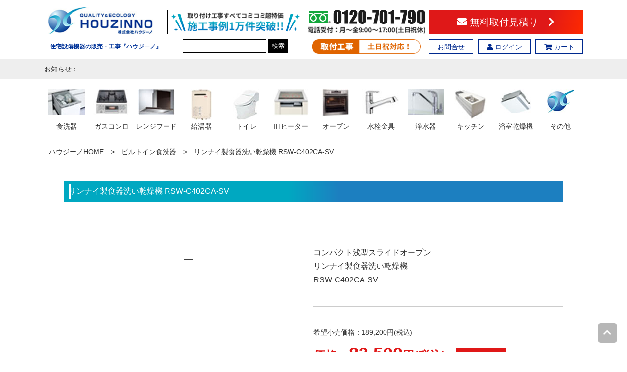

--- FILE ---
content_type: text/html; charset=UTF-8
request_url: https://houzinno.com/product/130600
body_size: 17452
content:

<!--[$pageslug] 130600 [$parentslug] 130600 [$posttype] product-->

<!doctype html>
<html lang="ja"><head>
<meta charset="utf-8">
<meta http-equiv="X-UA-Compatible" content="IE=edge,chrome=1" />

<meta name="description" content="">
<meta name="keywords" content="">
<meta name="viewport" content="width=device-width,initial-scale=1,maximum-scale=1" />
<meta name="apple-mobile-web-app-capable" content="yes">
<link rel="pingback" href="https://houzinno.com/wp/xmlrpc.php">
<link rel="shortcut icon" href="https://houzinno.com/wp/wp-content/themes/houzinno2023/images/favicon.ico" type="image/vnd.microsoft.icon">
<link rel="icon" href="https://houzinno.com/wp/wp-content/themes/houzinno2023/images/favicon.ico" type="image/vnd.microsoft.icon">

		<!-- All in One SEO 4.6.2 - aioseo.com -->
		<title>リンナイ製食器洗い乾燥機 RSW-C402CA-SV - ハウジーノ</title>
		<meta name="description" content="コンパクト浅型スライドオープン リンナイ製食器洗い乾燥機 RSW-C402CA-SV" />
		<meta name="robots" content="max-image-preview:large" />
		<link rel="canonical" href="https://houzinno.com/product/130600" />
		<meta name="generator" content="All in One SEO (AIOSEO) 4.6.2" />

		<!-- Google tag (gtag.js) -->
<script async src="https://www.googletagmanager.com/gtag/js?id=G-31WF5JB135"></script>
<script>
  window.dataLayer = window.dataLayer || [];
  function gtag(){dataLayer.push(arguments);}
  gtag('js', new Date());

  gtag('config', 'G-31WF5JB135');
</script>
		<meta property="og:locale" content="ja_JP" />
		<meta property="og:site_name" content="ハウジーノ - ビルトイン食洗機、レンジフード、ガスコンロなどをどこよりもお安く。交換工事費込セットが更にお得。" />
		<meta property="og:type" content="article" />
		<meta property="og:title" content="リンナイ製食器洗い乾燥機 RSW-C402CA-SV - ハウジーノ" />
		<meta property="og:description" content="コンパクト浅型スライドオープン リンナイ製食器洗い乾燥機 RSW-C402CA-SV" />
		<meta property="og:url" content="https://houzinno.com/product/130600" />
		<meta property="article:published_time" content="2024-05-27T03:27:47+00:00" />
		<meta property="article:modified_time" content="2025-06-07T09:33:11+00:00" />
		<meta name="twitter:card" content="summary_large_image" />
		<meta name="twitter:title" content="リンナイ製食器洗い乾燥機 RSW-C402CA-SV - ハウジーノ" />
		<meta name="twitter:description" content="コンパクト浅型スライドオープン リンナイ製食器洗い乾燥機 RSW-C402CA-SV" />
		<script type="application/ld+json" class="aioseo-schema">
			{"@context":"https:\/\/schema.org","@graph":[{"@type":"BreadcrumbList","@id":"https:\/\/houzinno.com\/product\/130600#breadcrumblist","itemListElement":[{"@type":"ListItem","@id":"https:\/\/houzinno.com\/#listItem","position":1,"name":"\u5bb6"}]},{"@type":"ItemPage","@id":"https:\/\/houzinno.com\/product\/130600#itempage","url":"https:\/\/houzinno.com\/product\/130600","name":"\u30ea\u30f3\u30ca\u30a4\u88fd\u98df\u5668\u6d17\u3044\u4e7e\u71e5\u6a5f RSW-C402CA-SV - \u30cf\u30a6\u30b8\u30fc\u30ce","description":"\u30b3\u30f3\u30d1\u30af\u30c8\u6d45\u578b\u30b9\u30e9\u30a4\u30c9\u30aa\u30fc\u30d7\u30f3 \u30ea\u30f3\u30ca\u30a4\u88fd\u98df\u5668\u6d17\u3044\u4e7e\u71e5\u6a5f RSW-C402CA-SV","inLanguage":"ja","isPartOf":{"@id":"https:\/\/houzinno.com\/#website"},"breadcrumb":{"@id":"https:\/\/houzinno.com\/product\/130600#breadcrumblist"},"image":{"@type":"ImageObject","url":"https:\/\/houzinno.com\/wp\/wp-content\/uploads\/2023\/11\/s01-rsw-c402ca-sv-1.jpg","@id":"https:\/\/houzinno.com\/product\/130600\/#mainImage","width":1921,"height":1862},"primaryImageOfPage":{"@id":"https:\/\/houzinno.com\/product\/130600#mainImage"},"datePublished":"2024-05-27T12:27:47+09:00","dateModified":"2025-06-07T18:33:11+09:00"},{"@type":"Organization","@id":"https:\/\/houzinno.com\/#organization","name":"\u30cf\u30a6\u30b8\u30fc\u30ce","url":"https:\/\/houzinno.com\/","logo":{"@type":"ImageObject","url":"https:\/\/houzinno.com\/wp\/wp-content\/uploads\/2024\/05\/cropped-11077795_1609850079250315_5745699951989697953_n.jpg","@id":"https:\/\/houzinno.com\/product\/130600\/#organizationLogo","width":512,"height":512},"image":{"@id":"https:\/\/houzinno.com\/product\/130600\/#organizationLogo"},"contactPoint":{"@type":"ContactPoint","telephone":"+81120701790","contactType":"Customer Support"}},{"@type":"WebSite","@id":"https:\/\/houzinno.com\/#website","url":"https:\/\/houzinno.com\/","name":"\u30cf\u30a6\u30b8\u30fc\u30ce","description":"\u30d3\u30eb\u30c8\u30a4\u30f3\u98df\u6d17\u6a5f\u3001\u30ec\u30f3\u30b8\u30d5\u30fc\u30c9\u3001\u30ac\u30b9\u30b3\u30f3\u30ed\u306a\u3069\u3092\u3069\u3053\u3088\u308a\u3082\u304a\u5b89\u304f\u3002\u4ea4\u63db\u5de5\u4e8b\u8cbb\u8fbc\u30bb\u30c3\u30c8\u304c\u66f4\u306b\u304a\u5f97\u3002","inLanguage":"ja","publisher":{"@id":"https:\/\/houzinno.com\/#organization"}}]}
		</script>
		<!-- All in One SEO -->

<link rel='dns-prefetch' href='//static.addtoany.com' />
<script type="text/javascript">
window._wpemojiSettings = {"baseUrl":"https:\/\/s.w.org\/images\/core\/emoji\/14.0.0\/72x72\/","ext":".png","svgUrl":"https:\/\/s.w.org\/images\/core\/emoji\/14.0.0\/svg\/","svgExt":".svg","source":{"concatemoji":"https:\/\/houzinno.com\/wp\/wp-includes\/js\/wp-emoji-release.min.js?ver=6.3.2"}};
/*! This file is auto-generated */
!function(i,n){var o,s,e;function c(e){try{var t={supportTests:e,timestamp:(new Date).valueOf()};sessionStorage.setItem(o,JSON.stringify(t))}catch(e){}}function p(e,t,n){e.clearRect(0,0,e.canvas.width,e.canvas.height),e.fillText(t,0,0);var t=new Uint32Array(e.getImageData(0,0,e.canvas.width,e.canvas.height).data),r=(e.clearRect(0,0,e.canvas.width,e.canvas.height),e.fillText(n,0,0),new Uint32Array(e.getImageData(0,0,e.canvas.width,e.canvas.height).data));return t.every(function(e,t){return e===r[t]})}function u(e,t,n){switch(t){case"flag":return n(e,"\ud83c\udff3\ufe0f\u200d\u26a7\ufe0f","\ud83c\udff3\ufe0f\u200b\u26a7\ufe0f")?!1:!n(e,"\ud83c\uddfa\ud83c\uddf3","\ud83c\uddfa\u200b\ud83c\uddf3")&&!n(e,"\ud83c\udff4\udb40\udc67\udb40\udc62\udb40\udc65\udb40\udc6e\udb40\udc67\udb40\udc7f","\ud83c\udff4\u200b\udb40\udc67\u200b\udb40\udc62\u200b\udb40\udc65\u200b\udb40\udc6e\u200b\udb40\udc67\u200b\udb40\udc7f");case"emoji":return!n(e,"\ud83e\udef1\ud83c\udffb\u200d\ud83e\udef2\ud83c\udfff","\ud83e\udef1\ud83c\udffb\u200b\ud83e\udef2\ud83c\udfff")}return!1}function f(e,t,n){var r="undefined"!=typeof WorkerGlobalScope&&self instanceof WorkerGlobalScope?new OffscreenCanvas(300,150):i.createElement("canvas"),a=r.getContext("2d",{willReadFrequently:!0}),o=(a.textBaseline="top",a.font="600 32px Arial",{});return e.forEach(function(e){o[e]=t(a,e,n)}),o}function t(e){var t=i.createElement("script");t.src=e,t.defer=!0,i.head.appendChild(t)}"undefined"!=typeof Promise&&(o="wpEmojiSettingsSupports",s=["flag","emoji"],n.supports={everything:!0,everythingExceptFlag:!0},e=new Promise(function(e){i.addEventListener("DOMContentLoaded",e,{once:!0})}),new Promise(function(t){var n=function(){try{var e=JSON.parse(sessionStorage.getItem(o));if("object"==typeof e&&"number"==typeof e.timestamp&&(new Date).valueOf()<e.timestamp+604800&&"object"==typeof e.supportTests)return e.supportTests}catch(e){}return null}();if(!n){if("undefined"!=typeof Worker&&"undefined"!=typeof OffscreenCanvas&&"undefined"!=typeof URL&&URL.createObjectURL&&"undefined"!=typeof Blob)try{var e="postMessage("+f.toString()+"("+[JSON.stringify(s),u.toString(),p.toString()].join(",")+"));",r=new Blob([e],{type:"text/javascript"}),a=new Worker(URL.createObjectURL(r),{name:"wpTestEmojiSupports"});return void(a.onmessage=function(e){c(n=e.data),a.terminate(),t(n)})}catch(e){}c(n=f(s,u,p))}t(n)}).then(function(e){for(var t in e)n.supports[t]=e[t],n.supports.everything=n.supports.everything&&n.supports[t],"flag"!==t&&(n.supports.everythingExceptFlag=n.supports.everythingExceptFlag&&n.supports[t]);n.supports.everythingExceptFlag=n.supports.everythingExceptFlag&&!n.supports.flag,n.DOMReady=!1,n.readyCallback=function(){n.DOMReady=!0}}).then(function(){return e}).then(function(){var e;n.supports.everything||(n.readyCallback(),(e=n.source||{}).concatemoji?t(e.concatemoji):e.wpemoji&&e.twemoji&&(t(e.twemoji),t(e.wpemoji)))}))}((window,document),window._wpemojiSettings);
</script>
<style type="text/css">
img.wp-smiley,
img.emoji {
	display: inline !important;
	border: none !important;
	box-shadow: none !important;
	height: 1em !important;
	width: 1em !important;
	margin: 0 0.07em !important;
	vertical-align: -0.1em !important;
	background: none !important;
	padding: 0 !important;
}
</style>
	<link rel='stylesheet' id='wp-block-library-css' href='https://houzinno.com/wp/wp-includes/css/dist/block-library/style.min.css?ver=6.3.2' type='text/css' media='all' />
<style id='classic-theme-styles-inline-css' type='text/css'>
/*! This file is auto-generated */
.wp-block-button__link{color:#fff;background-color:#32373c;border-radius:9999px;box-shadow:none;text-decoration:none;padding:calc(.667em + 2px) calc(1.333em + 2px);font-size:1.125em}.wp-block-file__button{background:#32373c;color:#fff;text-decoration:none}
</style>
<style id='global-styles-inline-css' type='text/css'>
body{--wp--preset--color--black: #000000;--wp--preset--color--cyan-bluish-gray: #abb8c3;--wp--preset--color--white: #ffffff;--wp--preset--color--pale-pink: #f78da7;--wp--preset--color--vivid-red: #cf2e2e;--wp--preset--color--luminous-vivid-orange: #ff6900;--wp--preset--color--luminous-vivid-amber: #fcb900;--wp--preset--color--light-green-cyan: #7bdcb5;--wp--preset--color--vivid-green-cyan: #00d084;--wp--preset--color--pale-cyan-blue: #8ed1fc;--wp--preset--color--vivid-cyan-blue: #0693e3;--wp--preset--color--vivid-purple: #9b51e0;--wp--preset--gradient--vivid-cyan-blue-to-vivid-purple: linear-gradient(135deg,rgba(6,147,227,1) 0%,rgb(155,81,224) 100%);--wp--preset--gradient--light-green-cyan-to-vivid-green-cyan: linear-gradient(135deg,rgb(122,220,180) 0%,rgb(0,208,130) 100%);--wp--preset--gradient--luminous-vivid-amber-to-luminous-vivid-orange: linear-gradient(135deg,rgba(252,185,0,1) 0%,rgba(255,105,0,1) 100%);--wp--preset--gradient--luminous-vivid-orange-to-vivid-red: linear-gradient(135deg,rgba(255,105,0,1) 0%,rgb(207,46,46) 100%);--wp--preset--gradient--very-light-gray-to-cyan-bluish-gray: linear-gradient(135deg,rgb(238,238,238) 0%,rgb(169,184,195) 100%);--wp--preset--gradient--cool-to-warm-spectrum: linear-gradient(135deg,rgb(74,234,220) 0%,rgb(151,120,209) 20%,rgb(207,42,186) 40%,rgb(238,44,130) 60%,rgb(251,105,98) 80%,rgb(254,248,76) 100%);--wp--preset--gradient--blush-light-purple: linear-gradient(135deg,rgb(255,206,236) 0%,rgb(152,150,240) 100%);--wp--preset--gradient--blush-bordeaux: linear-gradient(135deg,rgb(254,205,165) 0%,rgb(254,45,45) 50%,rgb(107,0,62) 100%);--wp--preset--gradient--luminous-dusk: linear-gradient(135deg,rgb(255,203,112) 0%,rgb(199,81,192) 50%,rgb(65,88,208) 100%);--wp--preset--gradient--pale-ocean: linear-gradient(135deg,rgb(255,245,203) 0%,rgb(182,227,212) 50%,rgb(51,167,181) 100%);--wp--preset--gradient--electric-grass: linear-gradient(135deg,rgb(202,248,128) 0%,rgb(113,206,126) 100%);--wp--preset--gradient--midnight: linear-gradient(135deg,rgb(2,3,129) 0%,rgb(40,116,252) 100%);--wp--preset--font-size--small: 13px;--wp--preset--font-size--medium: 20px;--wp--preset--font-size--large: 36px;--wp--preset--font-size--x-large: 42px;--wp--preset--spacing--20: 0.44rem;--wp--preset--spacing--30: 0.67rem;--wp--preset--spacing--40: 1rem;--wp--preset--spacing--50: 1.5rem;--wp--preset--spacing--60: 2.25rem;--wp--preset--spacing--70: 3.38rem;--wp--preset--spacing--80: 5.06rem;--wp--preset--shadow--natural: 6px 6px 9px rgba(0, 0, 0, 0.2);--wp--preset--shadow--deep: 12px 12px 50px rgba(0, 0, 0, 0.4);--wp--preset--shadow--sharp: 6px 6px 0px rgba(0, 0, 0, 0.2);--wp--preset--shadow--outlined: 6px 6px 0px -3px rgba(255, 255, 255, 1), 6px 6px rgba(0, 0, 0, 1);--wp--preset--shadow--crisp: 6px 6px 0px rgba(0, 0, 0, 1);}:where(.is-layout-flex){gap: 0.5em;}:where(.is-layout-grid){gap: 0.5em;}body .is-layout-flow > .alignleft{float: left;margin-inline-start: 0;margin-inline-end: 2em;}body .is-layout-flow > .alignright{float: right;margin-inline-start: 2em;margin-inline-end: 0;}body .is-layout-flow > .aligncenter{margin-left: auto !important;margin-right: auto !important;}body .is-layout-constrained > .alignleft{float: left;margin-inline-start: 0;margin-inline-end: 2em;}body .is-layout-constrained > .alignright{float: right;margin-inline-start: 2em;margin-inline-end: 0;}body .is-layout-constrained > .aligncenter{margin-left: auto !important;margin-right: auto !important;}body .is-layout-constrained > :where(:not(.alignleft):not(.alignright):not(.alignfull)){max-width: var(--wp--style--global--content-size);margin-left: auto !important;margin-right: auto !important;}body .is-layout-constrained > .alignwide{max-width: var(--wp--style--global--wide-size);}body .is-layout-flex{display: flex;}body .is-layout-flex{flex-wrap: wrap;align-items: center;}body .is-layout-flex > *{margin: 0;}body .is-layout-grid{display: grid;}body .is-layout-grid > *{margin: 0;}:where(.wp-block-columns.is-layout-flex){gap: 2em;}:where(.wp-block-columns.is-layout-grid){gap: 2em;}:where(.wp-block-post-template.is-layout-flex){gap: 1.25em;}:where(.wp-block-post-template.is-layout-grid){gap: 1.25em;}.has-black-color{color: var(--wp--preset--color--black) !important;}.has-cyan-bluish-gray-color{color: var(--wp--preset--color--cyan-bluish-gray) !important;}.has-white-color{color: var(--wp--preset--color--white) !important;}.has-pale-pink-color{color: var(--wp--preset--color--pale-pink) !important;}.has-vivid-red-color{color: var(--wp--preset--color--vivid-red) !important;}.has-luminous-vivid-orange-color{color: var(--wp--preset--color--luminous-vivid-orange) !important;}.has-luminous-vivid-amber-color{color: var(--wp--preset--color--luminous-vivid-amber) !important;}.has-light-green-cyan-color{color: var(--wp--preset--color--light-green-cyan) !important;}.has-vivid-green-cyan-color{color: var(--wp--preset--color--vivid-green-cyan) !important;}.has-pale-cyan-blue-color{color: var(--wp--preset--color--pale-cyan-blue) !important;}.has-vivid-cyan-blue-color{color: var(--wp--preset--color--vivid-cyan-blue) !important;}.has-vivid-purple-color{color: var(--wp--preset--color--vivid-purple) !important;}.has-black-background-color{background-color: var(--wp--preset--color--black) !important;}.has-cyan-bluish-gray-background-color{background-color: var(--wp--preset--color--cyan-bluish-gray) !important;}.has-white-background-color{background-color: var(--wp--preset--color--white) !important;}.has-pale-pink-background-color{background-color: var(--wp--preset--color--pale-pink) !important;}.has-vivid-red-background-color{background-color: var(--wp--preset--color--vivid-red) !important;}.has-luminous-vivid-orange-background-color{background-color: var(--wp--preset--color--luminous-vivid-orange) !important;}.has-luminous-vivid-amber-background-color{background-color: var(--wp--preset--color--luminous-vivid-amber) !important;}.has-light-green-cyan-background-color{background-color: var(--wp--preset--color--light-green-cyan) !important;}.has-vivid-green-cyan-background-color{background-color: var(--wp--preset--color--vivid-green-cyan) !important;}.has-pale-cyan-blue-background-color{background-color: var(--wp--preset--color--pale-cyan-blue) !important;}.has-vivid-cyan-blue-background-color{background-color: var(--wp--preset--color--vivid-cyan-blue) !important;}.has-vivid-purple-background-color{background-color: var(--wp--preset--color--vivid-purple) !important;}.has-black-border-color{border-color: var(--wp--preset--color--black) !important;}.has-cyan-bluish-gray-border-color{border-color: var(--wp--preset--color--cyan-bluish-gray) !important;}.has-white-border-color{border-color: var(--wp--preset--color--white) !important;}.has-pale-pink-border-color{border-color: var(--wp--preset--color--pale-pink) !important;}.has-vivid-red-border-color{border-color: var(--wp--preset--color--vivid-red) !important;}.has-luminous-vivid-orange-border-color{border-color: var(--wp--preset--color--luminous-vivid-orange) !important;}.has-luminous-vivid-amber-border-color{border-color: var(--wp--preset--color--luminous-vivid-amber) !important;}.has-light-green-cyan-border-color{border-color: var(--wp--preset--color--light-green-cyan) !important;}.has-vivid-green-cyan-border-color{border-color: var(--wp--preset--color--vivid-green-cyan) !important;}.has-pale-cyan-blue-border-color{border-color: var(--wp--preset--color--pale-cyan-blue) !important;}.has-vivid-cyan-blue-border-color{border-color: var(--wp--preset--color--vivid-cyan-blue) !important;}.has-vivid-purple-border-color{border-color: var(--wp--preset--color--vivid-purple) !important;}.has-vivid-cyan-blue-to-vivid-purple-gradient-background{background: var(--wp--preset--gradient--vivid-cyan-blue-to-vivid-purple) !important;}.has-light-green-cyan-to-vivid-green-cyan-gradient-background{background: var(--wp--preset--gradient--light-green-cyan-to-vivid-green-cyan) !important;}.has-luminous-vivid-amber-to-luminous-vivid-orange-gradient-background{background: var(--wp--preset--gradient--luminous-vivid-amber-to-luminous-vivid-orange) !important;}.has-luminous-vivid-orange-to-vivid-red-gradient-background{background: var(--wp--preset--gradient--luminous-vivid-orange-to-vivid-red) !important;}.has-very-light-gray-to-cyan-bluish-gray-gradient-background{background: var(--wp--preset--gradient--very-light-gray-to-cyan-bluish-gray) !important;}.has-cool-to-warm-spectrum-gradient-background{background: var(--wp--preset--gradient--cool-to-warm-spectrum) !important;}.has-blush-light-purple-gradient-background{background: var(--wp--preset--gradient--blush-light-purple) !important;}.has-blush-bordeaux-gradient-background{background: var(--wp--preset--gradient--blush-bordeaux) !important;}.has-luminous-dusk-gradient-background{background: var(--wp--preset--gradient--luminous-dusk) !important;}.has-pale-ocean-gradient-background{background: var(--wp--preset--gradient--pale-ocean) !important;}.has-electric-grass-gradient-background{background: var(--wp--preset--gradient--electric-grass) !important;}.has-midnight-gradient-background{background: var(--wp--preset--gradient--midnight) !important;}.has-small-font-size{font-size: var(--wp--preset--font-size--small) !important;}.has-medium-font-size{font-size: var(--wp--preset--font-size--medium) !important;}.has-large-font-size{font-size: var(--wp--preset--font-size--large) !important;}.has-x-large-font-size{font-size: var(--wp--preset--font-size--x-large) !important;}
.wp-block-navigation a:where(:not(.wp-element-button)){color: inherit;}
:where(.wp-block-post-template.is-layout-flex){gap: 1.25em;}:where(.wp-block-post-template.is-layout-grid){gap: 1.25em;}
:where(.wp-block-columns.is-layout-flex){gap: 2em;}:where(.wp-block-columns.is-layout-grid){gap: 2em;}
.wp-block-pullquote{font-size: 1.5em;line-height: 1.6;}
</style>
<link rel='stylesheet' id='wapf-frontend-css-css' href='https://houzinno.com/wp/wp-content/plugins/advanced-product-fields-for-woocommerce/assets/css/frontend.min.css?ver=1.6.6' type='text/css' media='all' />
<link rel='stylesheet' id='widgetopts-styles-css' href='https://houzinno.com/wp/wp-content/plugins/widget-options/assets/css/widget-options.css?ver=4.0.5.1' type='text/css' media='all' />
<link rel='stylesheet' id='woocommerce-layout-css' href='https://houzinno.com/wp/wp-content/plugins/woocommerce/assets/css/woocommerce-layout.css?ver=8.7.2' type='text/css' media='all' />
<link rel='stylesheet' id='woocommerce-smallscreen-css' href='https://houzinno.com/wp/wp-content/plugins/woocommerce/assets/css/woocommerce-smallscreen.css?ver=8.7.2' type='text/css' media='only screen and (max-width: 768px)' />
<link rel='stylesheet' id='woocommerce-general-css' href='https://houzinno.com/wp/wp-content/plugins/woocommerce/assets/css/woocommerce.css?ver=8.7.2' type='text/css' media='all' />
<style id='woocommerce-inline-inline-css' type='text/css'>
.woocommerce form .form-row .required { visibility: visible; }
</style>
<link rel='stylesheet' id='dashicons-css' href='https://houzinno.com/wp/wp-includes/css/dashicons.min.css?ver=6.3.2' type='text/css' media='all' />
<link rel='stylesheet' id='woocommerce-addons-css-css' href='https://houzinno.com/wp/wp-content/plugins/woocommerce-product-addons/assets/css/frontend.css?ver=4.9.0' type='text/css' media='all' />
<link rel='stylesheet' id='wp-pagenavi-css' href='https://houzinno.com/wp/wp-content/plugins/wp-pagenavi/pagenavi-css.css?ver=2.70' type='text/css' media='all' />
<link rel='stylesheet' id='wc-gateway-linepay-smart-payment-buttons-css' href='https://houzinno.com/wp/wp-content/plugins/woocommerce-for-japan/assets/css/linepay_button.css?ver=6.3.2' type='text/css' media='all' />
<link rel='stylesheet' id='wc-custom-add-to-cart-css' href='https://houzinno.com/wp/wp-content/plugins/woo-custom-add-to-cart-button/assets/css/wc-custom-add-to-cart.min.css?ver=1.2.4' type='text/css' media='all' />
<link rel='stylesheet' id='addtoany-css' href='https://houzinno.com/wp/wp-content/plugins/add-to-any/addtoany.min.css?ver=1.16' type='text/css' media='all' />
<link rel='stylesheet' id='slick-css' href='https://houzinno.com/wp/wp-content/plugins/woo-product-gallery-slider/assets/css/slick.css?ver=2.3.5' type='text/css' media='all' />
<link rel='stylesheet' id='slick-theme-css' href='https://houzinno.com/wp/wp-content/plugins/woo-product-gallery-slider/assets/css/slick-theme.css?ver=2.3.5' type='text/css' media='all' />
<link rel='stylesheet' id='fancybox-css' href='https://houzinno.com/wp/wp-content/plugins/woo-product-gallery-slider/assets/css/jquery.fancybox.min.css?ver=2.3.5' type='text/css' media='all' />
<style id='fancybox-inline-css' type='text/css'>

					.wpgs-nav .slick-track {
						transform: inherit !important;
					}
				.wpgs-for .slick-slide{cursor:pointer;}
</style>
<link rel='stylesheet' id='flaticon-wpgs-css' href='https://houzinno.com/wp/wp-content/plugins/woo-product-gallery-slider/assets/css/font/flaticon.css?ver=2.3.5' type='text/css' media='all' />
<script id="addtoany-core-js-before" type="text/javascript">
window.a2a_config=window.a2a_config||{};a2a_config.callbacks=[];a2a_config.overlays=[];a2a_config.templates={};a2a_localize = {
	Share: "共有",
	Save: "ブックマーク",
	Subscribe: "購読",
	Email: "メール",
	Bookmark: "ブックマーク",
	ShowAll: "すべて表示する",
	ShowLess: "小さく表示する",
	FindServices: "サービスを探す",
	FindAnyServiceToAddTo: "追加するサービスを今すぐ探す",
	PoweredBy: "Powered by",
	ShareViaEmail: "メールでシェアする",
	SubscribeViaEmail: "メールで購読する",
	BookmarkInYourBrowser: "ブラウザにブックマーク",
	BookmarkInstructions: "このページをブックマークするには、 Ctrl+D または \u2318+D を押下。",
	AddToYourFavorites: "お気に入りに追加",
	SendFromWebOrProgram: "任意のメールアドレスまたはメールプログラムから送信",
	EmailProgram: "メールプログラム",
	More: "詳細&#8230;",
	ThanksForSharing: "共有ありがとうございます !",
	ThanksForFollowing: "フォローありがとうございます !"
};
</script>
<script type='text/javascript' async src='https://static.addtoany.com/menu/page.js' id='addtoany-core-js'></script>
<script type='text/javascript' src='https://houzinno.com/wp/wp-includes/js/jquery/jquery.min.js?ver=3.7.0' id='jquery-core-js'></script>
<script type='text/javascript' src='https://houzinno.com/wp/wp-includes/js/jquery/jquery-migrate.min.js?ver=3.4.1' id='jquery-migrate-js'></script>
<script type='text/javascript' async src='https://houzinno.com/wp/wp-content/plugins/add-to-any/addtoany.min.js?ver=1.1' id='addtoany-jquery-js'></script>
<script type='text/javascript' src='https://houzinno.com/wp/wp-content/plugins/woocommerce/assets/js/jquery-blockui/jquery.blockUI.min.js?ver=2.7.0-wc.8.7.2' id='jquery-blockui-js' defer data-wp-strategy='defer'></script>
<script type='text/javascript' id='wc-add-to-cart-js-extra'>
/* <![CDATA[ */
var wc_add_to_cart_params = {"ajax_url":"\/wp\/wp-admin\/admin-ajax.php","wc_ajax_url":"\/?wc-ajax=%%endpoint%%","i18n_view_cart":"\u304a\u8cb7\u3044\u7269\u30ab\u30b4\u3092\u8868\u793a","cart_url":"https:\/\/houzinno.com\/cart","is_cart":"","cart_redirect_after_add":"yes"};
/* ]]> */
</script>
<script type='text/javascript' src='https://houzinno.com/wp/wp-content/plugins/woocommerce/assets/js/frontend/add-to-cart.min.js?ver=8.7.2' id='wc-add-to-cart-js' defer data-wp-strategy='defer'></script>
<script type='text/javascript' id='wc-single-product-js-extra'>
/* <![CDATA[ */
var wc_single_product_params = {"i18n_required_rating_text":"\u8a55\u4fa1\u3092\u9078\u629e\u3057\u3066\u304f\u3060\u3055\u3044","review_rating_required":"yes","flexslider":{"rtl":false,"animation":"slide","smoothHeight":true,"directionNav":false,"controlNav":"thumbnails","slideshow":false,"animationSpeed":500,"animationLoop":false,"allowOneSlide":false},"zoom_enabled":"","zoom_options":[],"photoswipe_enabled":"","photoswipe_options":{"shareEl":false,"closeOnScroll":false,"history":false,"hideAnimationDuration":0,"showAnimationDuration":0},"flexslider_enabled":""};
/* ]]> */
</script>
<script type='text/javascript' src='https://houzinno.com/wp/wp-content/plugins/woocommerce/assets/js/frontend/single-product.min.js?ver=8.7.2' id='wc-single-product-js' defer data-wp-strategy='defer'></script>
<script type='text/javascript' src='https://houzinno.com/wp/wp-content/plugins/woocommerce/assets/js/js-cookie/js.cookie.min.js?ver=2.1.4-wc.8.7.2' id='js-cookie-js' defer data-wp-strategy='defer'></script>
<script type='text/javascript' id='woocommerce-js-extra'>
/* <![CDATA[ */
var woocommerce_params = {"ajax_url":"\/wp\/wp-admin\/admin-ajax.php","wc_ajax_url":"\/?wc-ajax=%%endpoint%%"};
/* ]]> */
</script>
<script type='text/javascript' src='https://houzinno.com/wp/wp-content/plugins/woocommerce/assets/js/frontend/woocommerce.min.js?ver=8.7.2' id='woocommerce-js' defer data-wp-strategy='defer'></script>
<link rel="https://api.w.org/" href="https://houzinno.com/wp-json/" /><link rel="alternate" type="application/json" href="https://houzinno.com/wp-json/wp/v2/product/130600" /><link rel='shortlink' href='https://houzinno.com/?p=130600' />
<link rel="alternate" type="application/json+oembed" href="https://houzinno.com/wp-json/oembed/1.0/embed?url=https%3A%2F%2Fhouzinno.com%2Fproduct%2F130600" />
<link rel="alternate" type="text/xml+oembed" href="https://houzinno.com/wp-json/oembed/1.0/embed?url=https%3A%2F%2Fhouzinno.com%2Fproduct%2F130600&#038;format=xml" />
<meta property="og:title" content="リンナイ製食器洗い乾燥機 RSW-C402CA-SV" />
<meta property="og:description" content="&lt;p&gt;コンパクト浅型スライドオープン&lt;/p&gt;
&lt;p&gt;リンナイ製食器洗い乾燥機&lt;/p&gt;
&lt;p&gt;RSW-C402CA-SV&lt;/p&gt;" />
<meta property="og:type" content="article" />
<meta property="og:url" content="https://houzinno.com/product/130600" />
<meta property="og:image" content="https://houzinno.com/wp/wp-content/uploads/2023/11/s01-rsw-c402ca-sv-1.jpg" />
<meta property="og:site_name" content="ハウジーノ" />
<meta name="twitter:card" content="summary_large_image" />
<meta property="og:locale" content="ja_JP" />
	<noscript><style>.woocommerce-product-gallery{ opacity: 1 !important; }</style></noscript>
	<style type="text/css">.wpgs-for .slick-arrow::before,.wpgs-nav .slick-prev::before, .wpgs-nav .slick-next::before{color:#000;}.fancybox-bg{background-color:rgba(10,0,0,0.75);}.fancybox-caption,.fancybox-infobar{color:#fff;}.wpgs-nav .slick-slide{border-color:transparent}.wpgs-nav .slick-current{border-color:#000}.wpgs-video-wrapper{min-height:500px;}</style><link rel="icon" href="https://houzinno.com/wp/wp-content/uploads/2024/05/cropped-11077795_1609850079250315_5745699951989697953_n-32x32.jpg" sizes="32x32" />
<link rel="icon" href="https://houzinno.com/wp/wp-content/uploads/2024/05/cropped-11077795_1609850079250315_5745699951989697953_n-192x192.jpg" sizes="192x192" />
<link rel="apple-touch-icon" href="https://houzinno.com/wp/wp-content/uploads/2024/05/cropped-11077795_1609850079250315_5745699951989697953_n-180x180.jpg" />
<meta name="msapplication-TileImage" content="https://houzinno.com/wp/wp-content/uploads/2024/05/cropped-11077795_1609850079250315_5745699951989697953_n-270x270.jpg" />
<script language="javascript" type="text/javascript" src="https://houzinno.com/wp/wp-content/themes/houzinno2023/js/common.js"></script>
<link href="https://houzinno.com/wp/wp-content/themes/houzinno2023/css/style.css" rel="stylesheet">
<link href="https://houzinno.com/wp/wp-content/themes/houzinno2023/css/all.min.css" rel="stylesheet" type="text/css">
<link href="https://houzinno.com/wp/wp-content/themes/houzinno2023/css/product.css" rel="stylesheet">
	<link href="https://houzinno.com/wp/wp-content/themes/houzinno2023/css/product.css" rel="stylesheet">
    





<!-- Google tag (gtag.js) -->
<script async src="https://www.googletagmanager.com/gtag/js?id=G-31WF5JB135"></script>
<script>
  window.dataLayer = window.dataLayer || [];
  function gtag(){dataLayer.push(arguments);}
  gtag('js', new Date());

  gtag('config', 'G-31WF5JB135');
</script>

<!-- Google Tag Manager -->
<script>(function(w,d,s,l,i){w[l]=w[l]||[];w[l].push({'gtm.start':
new Date().getTime(),event:'gtm.js'});var f=d.getElementsByTagName(s)[0],
j=d.createElement(s),dl=l!='dataLayer'?'&l='+l:'';j.async=true;j.src=
'https://www.googletagmanager.com/gtm.js?id='+i+dl;f.parentNode.insertBefore(j,f);
})(window,document,'script','dataLayer','GTM-PLG6446R');</script>
<!-- End Google Tag Manager -->
</head>

<body class="woocommerce">
<!-- Google Tag Manager (noscript) -->
<noscript><iframe src="https://www.googletagmanager.com/ns.html?id=GTM-PLG6446R"
height="0" width="0" style="display:none;visibility:hidden"></iframe></noscript>
<!-- End Google Tag Manager (noscript) -->

<!-- header. -->
<header id="headerWrap" >
<div class="innerH">
	<div class="headerWrap">
		<div class="box h1box">
			<div class="top">
				<h1><a href="https://houzinno.com/"><img src="https://houzinno.com/wp/wp-content/themes/houzinno2023/images/header_logo.png" alt="株式会社ハウジーノ"></a></h1>
			</div>
			<div class="row pc">
				<p>住宅設備機器の販売・工事『ハウジーノ』</p>
			</div>
		</div>
		<div class="box pc search">
			<div class="top">
				<img src="https://houzinno.com/wp/wp-content/themes/houzinno2023/images/header_result.png" alt="">
			</div>
			<div class="row">
				<form role="search" method="get" id="searchform" action="https://houzinno.com/">
					<input type="text" value="" name="s" id="s" />
					<input type="hidden" name="post_type" value="product" />
					<button type="submit" id="searchsubmit" value="Search">検索</button>
				</form>
			</div>
		</div>
		<div class="box pc phone">
			<div class="top">
				<a href="https://houzinno.com/tel:0120701790"><img src="https://houzinno.com/wp/wp-content/themes/houzinno2023/images/header_freedial.png" alt="0120-701-790"></a>
			</div>
			<div class="row">
				<img src="https://houzinno.com/wp/wp-content/themes/houzinno2023/images/header_freedial2.png" alt="取付工事 土日祝対応！">
			</div>
		</div>
		<div class="box pc order">
			<div class="top">
				<a href="https://houzinno.com/quotations"><i class="fas fa-envelope"></i> 無料取付見積り　<i class="fas fa-chevron-right"></i></a>
			</div>
			<div class="row">
				<div class="linkWrap">
					<a href="https://houzinno.com/contact">お問合せ</a>
					<a href="https://houzinno.com/my-account"><i class="fas fa-user"></i> ログイン</a>
					<a href="https://houzinno.com/cart"><i class="fas fa-shopping-cart"></i> カート</a>
				</div>
			</div>
		</div>
		<div class="box mb tel">
			<a href="tel:0120-701-790"><i class="fas fa-phone-alt"></i><p>TEL</p></a>
		</div>
		<div class="box mb cart">
			<a href="https://houzinno.com/cart"><i class="fas fa-shopping-cart"></i><p>カート</p></a>
		</div>
		<div class="box mb mail">
			<a href="https://houzinno.com/quotations"><i class="fas fa-envelope"></i><p>無料取付<br />見積り</p></a>
		</div>
		<div class="box mb menu">
			<div class="menuBtn"><i class="fas fa-bars"></i><i class="fas fa-times"></i><p>MENU</p></div>
		</div>
	</div>
</div>
</header>
<!-- /header -->


<!-- notice -->
<div id="noticeWrap">
	<div class="innerW">
		<ul>
			<li>お知らせ：</li>
		</ul>
	</div>
</div>
<!-- /notice -->


<!-- navi -->
<nav id="gNavi">
<div class="innerW">
	<ul>
		<li>
			<a href="https://houzinno.com/category/dishwasher">
				<figure>
					<div class="imgBox"><img src="https://houzinno.com/wp/wp-content/themes/houzinno2023/images/dishwasher/navi.jpg" alt="食洗器"></div>
					<figcaption>食洗器</figcaption>
				</figure>
			</a>
		</li>
		<li>
			<a href="https://houzinno.com/category/gas-cooker">
				<figure>
					<div class="imgBox"><img src="https://houzinno.com/wp/wp-content/themes/houzinno2023/images/gas-cooker/navi.jpg" alt="ガスコンロ"></div>
					<figcaption>ガスコンロ</figcaption>
				</figure>
			</a>
		</li>
		<li>
			<a href="https://houzinno.com/category/range-hood">
				<figure>
					<div class="imgBox"><img src="https://houzinno.com/wp/wp-content/themes/houzinno2023/images/range-hood/navi.jpg" alt="レンジフード"></div>
					<figcaption>レンジフード</figcaption>
				</figure>
			</a>
		</li>
		<li>
			<a href="https://houzinno.com/category/water-heater">
				<figure>
					<div class="imgBox"><img src="https://houzinno.com/wp/wp-content/themes/houzinno2023/images/water-heater/navi.jpg" alt="給湯器"></div>
					<figcaption>給湯器</figcaption>
				</figure>
			</a>
		</li>
		<li>
			<a href="https://houzinno.com/category/toilet">
				<figure>
					<div class="imgBox"><img src="https://houzinno.com/wp/wp-content/themes/houzinno2023/images/toilet/navi.jpg" alt="トイレ"></div>
					<figcaption>トイレ</figcaption>
				</figure>
			</a>
		</li>
		<li>
			<a href="https://houzinno.com/category/ih-cooking-heater">
				<figure>
					<div class="imgBox"><img src="https://houzinno.com/wp/wp-content/themes/houzinno2023/images/ih-cooking-heater/navi.jpg" alt="IHクッキングヒーター"></div>
					<figcaption>IHヒーター</figcaption>
				</figure>
			</a>
		</li>
		<li>
			<a href="https://houzinno.com/category/oven">
				<figure>
					<div class="imgBox"><img src="https://houzinno.com/wp/wp-content/themes/houzinno2023/images/oven/navi.jpg" alt="ガスオーブン・電気オーブン"></div>
					<figcaption>オーブン</figcaption>
				</figure>
			</a>
		</li>
		<li>
			<a href="https://houzinno.com/category/faucet">
				<figure>
					<div class="imgBox"><img src="https://houzinno.com/wp/wp-content/themes/houzinno2023/images/faucet/navi.jpg" alt="水栓金具"></div>
					<figcaption>水栓金具</figcaption>
				</figure>
			</a>
		</li>
		<li>
			<a href="https://houzinno.com/category/water-purifier">
				<figure>
					<div class="imgBox"><img src="https://houzinno.com/wp/wp-content/themes/houzinno2023/images/water-purifier/navi.jpg" alt="浄水器"></div>
					<figcaption>浄水器</figcaption>
				</figure>
			</a>
		</li>
		<li>
			<a href="https://houzinno.com/category/kitchen">
				<figure>
					<div class="imgBox"><img src="https://houzinno.com/wp/wp-content/themes/houzinno2023/images/kitchen/navi.jpg" alt="キッチン"></div>
					<figcaption>キッチン</figcaption>
				</figure>
			</a>
		</li>
		<li>
			<a href="https://houzinno.com/category/bathroom-dryer">
				<figure>
					<div class="imgBox"><img src="https://houzinno.com/wp/wp-content/themes/houzinno2023/images/bathroom-dryer/navi.jpg" alt="浴室乾燥機"></div>
					<figcaption>浴室乾燥機</figcaption>
				</figure>
			</a>
		</li>
		<li>
			<a href="https://houzinno.com/category/other">
				<figure>
					<div class="imgBox"><img src="https://houzinno.com/wp/wp-content/themes/houzinno2023/images/other/navi.jpg" alt=""></div>
					<figcaption>その他</figcaption>
				</figure>
			</a>
		</li>
	</ul>
</div>
</nav>
<!-- /navi -->
<!-- xxx woocommerce.php -->

<!-- main -->
<main id="mainWrap">
<article id="articleWrap">

    <!-- bread list -->
    <div id="breadList">
        <div class="innerW">
            
<!-- bread list -->
<div id="breadList">
	<div class="innerW">

<nav class="woocommerce-breadcrumb" itemprop="breadcrumb"><ul><li><a href="https://houzinno.com">ハウジーノHOME</a></li><li><a href="https://houzinno.com/product-category/dishwasher">ビルトイン食洗器</a></li><li>リンナイ製食器洗い乾燥機 RSW-C402CA-SV</li></ul></nav>
	</div>
</div>
<!-- /bread list -->

        </div>
    </div>
    <!-- /bread list -->

<div class="innerW">
  <div class="shopWrap">

    <div class="shopMain">
    
<section>
<div class="inner">
<div class="woocommerce-notices-wrapper"></div></div>
</section>


<!-- xxx XXX  wc/content-single-product.php start -->



<!-- wc content -->
<section id="wcContent">
<div class="inner">
<div id="product-130600" class="product type-product post-130600 status-publish first instock product_cat-dishwasher has-post-thumbnail sale shipping-taxable purchasable product-type-simple">


<!--
WP_Post Object
(
    [ID] => 130600
    [post_author] => 2
    [post_date] => 2024-05-27 12:27:47
    [post_date_gmt] => 2024-05-27 03:27:47
    [post_content] => <p><img class="aligncenter size-full wp-image-99772" src="https://houzinno.com/wp/wp-content/uploads/2023/11/s01_rsw-c402ca-setumei.jpg" alt="" width="619" height="2560" /></p>
    [post_title] => リンナイ製食器洗い乾燥機 RSW-C402CA-SV
    [post_excerpt] => <p>コンパクト浅型スライドオープン</p>
<p>リンナイ製食器洗い乾燥機</p>
<p>RSW-C402CA-SV</p>
    [post_status] => publish
    [comment_status] => open
    [ping_status] => closed
    [post_password] => 
    [post_name] => 130600
    [to_ping] => 
    [pinged] => 
    [post_modified] => 2025-06-07 18:33:11
    [post_modified_gmt] => 2025-06-07 09:33:11
    [post_content_filtered] => 
    [post_parent] => 0
    [guid] => https://houzinno.com/product/130600
    [menu_order] => 0
    [post_type] => product
    [post_mime_type] => 
    [comment_count] => 0
    [filter] => raw
)
-->
<!--
Array
(
    [total_sales] => Array
        (
            [0] => 1
        )

    [_tax_status] => Array
        (
            [0] => taxable
        )

    [_tax_class] => Array
        (
            [0] => 
        )

    [_manage_stock] => Array
        (
            [0] => no
        )

    [_backorders] => Array
        (
            [0] => no
        )

    [_sold_individually] => Array
        (
            [0] => no
        )

    [_virtual] => Array
        (
            [0] => no
        )

    [_downloadable] => Array
        (
            [0] => no
        )

    [_download_limit] => Array
        (
            [0] => 0
        )

    [_download_expiry] => Array
        (
            [0] => 0
        )

    [_stock] => Array
        (
            [0] => 
        )

    [_stock_status] => Array
        (
            [0] => instock
        )

    [_wc_average_rating] => Array
        (
            [0] => 0
        )

    [_wc_review_count] => Array
        (
            [0] => 0
        )

    [_product_version] => Array
        (
            [0] => 8.7.0
        )

    [_wp_old_slug] => Array
        (
            [0] => import-placeholder-for-13
            [1] => %e3%83%aa%e3%83%b3%e3%83%8a%e3%82%a4%e8%a3%bd%e9%a3%9f%e5%99%a8%e6%b4%97%e3%81%84%e4%b9%be%e7%87%a5%e6%a9%9f-rsw-c402ca-sv
        )

    [_regular_price] => Array
        (
            [0] => 189200
        )

    [_sale_price] => Array
        (
            [0] => 83500
        )

    [_thumbnail_id] => Array
        (
            [0] => 105498
        )

    [_product_attributes] => Array
        (
            [0] => a:4:{s:24:"pa_dishwasher_front_type";a:6:{s:4:"name";s:24:"pa_dishwasher_front_type";s:5:"value";s:0:"";s:8:"position";i:0;s:10:"is_visible";i:1;s:12:"is_variation";i:0;s:11:"is_taxonomy";i:1;}s:18:"pa_dishwasher_size";a:6:{s:4:"name";s:18:"pa_dishwasher_size";s:5:"value";s:0:"";s:8:"position";i:1;s:10:"is_visible";i:1;s:12:"is_variation";i:0;s:11:"is_taxonomy";i:1;}s:18:"pa_dishwasher_type";a:6:{s:4:"name";s:18:"pa_dishwasher_type";s:5:"value";s:0:"";s:8:"position";i:2;s:10:"is_visible";i:1;s:12:"is_variation";i:0;s:11:"is_taxonomy";i:1;}s:19:"pa_dishwasher-maker";a:6:{s:4:"name";s:19:"pa_dishwasher-maker";s:5:"value";s:0:"";s:8:"position";i:3;s:10:"is_visible";i:1;s:12:"is_variation";i:0;s:11:"is_taxonomy";i:1;}}
        )

    [_price] => Array
        (
            [0] => 83500
        )

    [_product_addons_exclude_global] => Array
        (
            [0] => 0
        )

    [ページ] => Array
        (
            [0] => カート
        )

    [_ページ] => Array
        (
            [0] => field_61692cf7c2db0
        )

    [関連情報] => Array
        (
            [0] => <p>品番：RSW-F402C-SV</p>
<p>メーカーURL：<a href="https://rinnai.jp/products/kitchen/kitchen_dryer/" target="_blank" rel="noopener">リンナイサイト</a></p>
        )

    [_関連情報] => Array
        (
            [0] => field_6147fdf9f57cd
        )

    [_wpcom_is_markdown] => Array
        (
            [0] => 
        )

    [TEST] => Array
        (
            [0] => 
        )

    [_TEST] => Array
        (
            [0] => 
        )

    [test_term] => Array
        (
            [0] => 
        )

    [_test_term] => Array
        (
            [0] => 
        )

    [_食洗器メーカー] => Array
        (
            [0] => 
        )

    [_wp_old_date] => Array
        (
            [0] => 
        )

    [メーカー名] => Array
        (
            [0] => 
        )

    [ブランド] => Array
        (
            [0] => 
        )

    [管理id] => Array
        (
            [0] => 
        )

    [_管理id] => Array
        (
            [0] => field_647395b2f757e
        )

    [_eael_post_view_count] => Array
        (
            [0] => 
        )

    [_aioseo_og_article_section] => Array
        (
            [0] => 
        )

    [_product_image_gallery] => Array
        (
            [0] => 105485
        )

    [_edit_lock] => Array
        (
            [0] => 1749342045:2
        )

    [_edit_last] => Array
        (
            [0] => 2
        )

    [_product_addons] => Array
        (
            [0] => a:0:{}
        )

    [_aioseo_keywords] => Array
        (
            [0] => a:0:{}
        )

    [_aioseo_og_article_tags] => Array
        (
            [0] => a:0:{}
        )

    [_aioseo_title] => Array
        (
            [0] => 
        )

    [_aioseo_description] => Array
        (
            [0] => 
        )

    [_aioseo_og_title] => Array
        (
            [0] => 
        )

    [_aioseo_og_description] => Array
        (
            [0] => 
        )

    [_aioseo_twitter_title] => Array
        (
            [0] => 
        )

    [_aioseo_twitter_description] => Array
        (
            [0] => 
        )

)
-->
<!--
-->


	<div class="h1product">
		<h1 class="product_title entry-title">リンナイ製食器洗い乾燥機 RSW-C402CA-SV</h1>	</div>

	<div class="productWrap">
		<div class="box img">
			<ul id="slider-for" class="slider-for">
				<li><img src="https://houzinno.com/wp/wp-content/uploads/2023/11/s01-rsw-c402ca-sv.png" alt=""/></li>			</ul>
			<ul id="slider-nav" class="slider-nav">
				<li><img src="https://houzinno.com/wp/wp-content/uploads/2023/11/s01-rsw-c402ca-sv.png" alt=""/></li>			</ul>
		</div>
		<script type="text/javascript">
			jQuery(function($) {
				$('#slider-for').slick({
			  slidesToShow: 1,
			  slidesToScroll: 1,
			  arrows: false,
			  fade: true,
			  asNavFor: '#slider-nav'
			});
			$('#slider-nav').slick({
			  slidesToShow: 3,
			  slidesToScroll: 1,
			  asNavFor: '#slider-for',
			  dots: true,
			  focusOnSelect: true
			});
			});
			</script>
		<div class="box data">
			<div class="excerpt">
				<p>コンパクト浅型スライドオープン</p>
<p>リンナイ製食器洗い乾燥機</p>
<p>RSW-C402CA-SV</p>			</div>
			<div class="price">
				<p class="r_price">希望小売価格：189,200円(税込)</p>
				<p class="s_price"><span>価格：</span>83,500<span>円(税込)</span><span class="rate">55％OFF</span></p>
			</div>

			<div class="variationBox entry-summary">
								
	
	<form class="cart" action="https://houzinno.com/product/130600" method="post" enctype='multipart/form-data'>
		<div class="wc-pao-addons-container">
<div class="wc-pao-addon-container  wc-pao-addon wc-pao-addon-%e5%8f%96%e4%bb%98%e5%b7%a5%e4%ba%8b%e6%89%8b%e9%85%8d" data-product-name="リンナイ製食器洗い乾燥機 RSW-C402CA-SV">

	
						<label for="addon-130600-%e5%8f%96%e4%bb%98%e5%b7%a5%e4%ba%8b%e6%89%8b%e9%85%8d-0" class="wc-pao-addon-name" data-addon-name="取付工事手配" data-has-per-person-pricing="" data-has-per-block-pricing="">取付工事手配 </label>
						
	<p class="form-row form-row-wide wc-pao-addon-wrap wc-pao-addon-130600-%e5%8f%96%e4%bb%98%e5%b7%a5%e4%ba%8b%e6%89%8b%e9%85%8d-0">
	<select
		class="wc-pao-addon-field wc-pao-addon-select"
		name="addon-130600-%e5%8f%96%e4%bb%98%e5%b7%a5%e4%ba%8b%e6%89%8b%e9%85%8d-0"
		id="addon-130600-%e5%8f%96%e4%bb%98%e5%b7%a5%e4%ba%8b%e6%89%8b%e9%85%8d-0"
				>

					<option value="">選択してください</option>
		
					<option data-raw-price="" data-price="" data-price-type="flat_fee" value="%e5%bd%93%e5%ba%97%e6%89%8b%e9%85%8d%ef%bc%88%e5%b7%a5%e4%ba%8b%e8%be%bc%e3%82%bb%e3%83%83%e3%83%88%e3%82%92%e8%b3%bc%e5%85%a5%ef%bc%89-1" data-label="当店手配（工事込セットを購入）">
				当店手配（工事込セットを購入） 			</option>
					<option data-raw-price="" data-price="" data-price-type="flat_fee" value="%e5%bd%93%e5%ba%97%e6%89%8b%e9%85%8d%ef%bc%88%e5%88%a5%e9%80%94%e5%b7%a5%e4%ba%8b%e8%b2%bb%e8%b3%bc%e5%85%a5%ef%bc%89-2" data-label="当店手配（別途工事費購入）">
				当店手配（別途工事費購入） 			</option>
					<option data-raw-price="" data-price="" data-price-type="flat_fee" value="%e5%95%86%e5%93%81%e3%81%ae%e3%81%bf%e8%b3%bc%e5%85%a5%ef%bc%88%e6%a5%ad%e8%80%85%e6%a7%98%e8%b3%bc%e5%85%a5%ef%bc%89-3" data-label="商品のみ購入（業者様購入）">
				商品のみ購入（業者様購入） 			</option>
					<option data-raw-price="" data-price="" data-price-type="flat_fee" value="%e5%95%86%e5%93%81%e3%81%ae%e3%81%bf%e8%b3%bc%e5%85%a5%ef%bc%88%e8%87%aa%e5%88%86%e3%81%a7%e5%8f%96%e3%82%8a%e4%bb%98%e3%81%91%e3%82%8b%ef%bc%89-4" data-label="商品のみ購入（自分で取り付ける）">
				商品のみ購入（自分で取り付ける） 			</option>
					<option data-raw-price="" data-price="" data-price-type="flat_fee" value="%e5%95%86%e5%93%81%e3%81%ae%e3%81%bf%e8%b3%bc%e5%85%a5%ef%bc%88%e4%bb%96%e7%a4%be%e3%81%a7%e5%8f%96%e3%82%8a%e4%bb%98%e3%81%91%e3%82%8b%ef%bc%89-5" data-label="商品のみ購入（他社で取り付ける）">
				商品のみ購入（他社で取り付ける） 			</option>
			</select>
</p>
</div>

<div class="wc-pao-addon-container  wc-pao-addon wc-pao-addon-%e5%bb%b6%e9%95%b7%e4%bf%9d%e8%a8%bc%ef%bc%9a%e3%83%93%e3%83%ab%e3%83%88%e3%82%a4%e3%83%b3%e9%a3%9f%e6%b4%97%e5%99%a8%e9%83%a8%e5%93%81%e3%81%af%e5%bb%b6%e9%95%b7%e4%bf%9d%e8%a8%bc%e5%af%be%e8%b1%a1" data-product-name="リンナイ製食器洗い乾燥機 RSW-C402CA-SV">

	
						<label for="addon-130600-aeaeisafafafaafeyaea-1" class="wc-pao-addon-name" data-addon-name="延長保証：ビルトイン食洗器(部品は延長保証対象外)" data-has-per-person-pricing="" data-has-per-block-pricing="">延長保証：ビルトイン食洗器(部品は延長保証対象外) </label>
						
	<p class="form-row form-row-wide wc-pao-addon-wrap wc-pao-addon-130600-aeaeisafafafaafeyaea-1">
	<select
		class="wc-pao-addon-field wc-pao-addon-select"
		name="addon-130600-aeaeisafafafaafeyaea-1"
		id="addon-130600-aeaeisafafafaafeyaea-1"
				>

					<option value="">選択してください</option>
		
					<option data-raw-price="" data-price="" data-price-type="flat_fee" value="%e9%83%a8%e5%93%81%e3%81%af%e4%bf%9d%e8%a8%bc%e5%a4%96-1" data-label="部品は保証外">
				部品は保証外 			</option>
					<option data-raw-price="" data-price="" data-price-type="flat_fee" value="%e3%83%a1%e3%83%bc%e3%82%ab%e3%83%bc%e4%bf%9d%e8%a8%bc%e3%81%ae%e3%81%bf-2" data-label="メーカー保証のみ">
				メーカー保証のみ 			</option>
					<option data-raw-price="3900" data-price="3900" data-price-type="flat_fee" value="5%e5%b9%b4%e4%bf%9d%e8%a8%bc%ef%bc%88%e3%83%a1%e3%83%bc%e3%82%ab%e3%83%bc%e4%bf%9d%e8%a8%bc1%e5%b9%b4%e5%bb%b6%e9%95%b7%e4%bf%9d%e8%a8%bc4%e5%b9%b4%ef%bc%89-3" data-label="5年保証（メーカー保証1年+延長保証4年）">
				5年保証（メーカー保証1年+延長保証4年） (+<span class="woocommerce-Price-amount amount"><span class="woocommerce-Price-currencySymbol">&yen;</span>3,900</span>)			</option>
					<option data-raw-price="7800" data-price="7800" data-price-type="flat_fee" value="8%e5%b9%b4%e4%bf%9d%e8%a8%bc%ef%bc%88%e3%83%a1%e3%83%bc%e3%82%ab%e3%83%bc%e4%bf%9d%e8%a8%bc1%e5%b9%b4%e5%bb%b6%e9%95%b7%e4%bf%9d%e8%a8%bc7%e5%b9%b4%ef%bc%89-4" data-label="8年保証（メーカー保証1年+延長保証7年）">
				8年保証（メーカー保証1年+延長保証7年） (+<span class="woocommerce-Price-amount amount"><span class="woocommerce-Price-currencySymbol">&yen;</span>7,800</span>)			</option>
					<option data-raw-price="15000" data-price="15000" data-price-type="flat_fee" value="10%e5%b9%b4%e4%bf%9d%e8%a8%bc%ef%bc%88%e3%83%a1%e3%83%bc%e3%82%ab%e3%83%bc%e4%bf%9d%e8%a8%bc1%e5%b9%b4%e5%bb%b6%e9%95%b7%e4%bf%9d%e8%a8%bc9%e5%b9%b4%ef%bc%89-5" data-label="10年保証（メーカー保証1年+延長保証9年）">
				10年保証（メーカー保証1年+延長保証9年） (+<span class="woocommerce-Price-amount amount"><span class="woocommerce-Price-currencySymbol">&yen;</span>15,000</span>)			</option>
			</select>
</p>
</div>
<div id="product-addons-total" data-show-incomplete-sub-total="" data-show-sub-total="1" data-type="simple" data-tax-mode="excl" data-tax-display-mode="excl" data-price="83500" data-raw-price="83500" data-product-id="130600"></div></div>
				<label>数量</label>
		<div class="quantity">
		<label class="screen-reader-text" for="quantity_694d99193472d">リンナイ製食器洗い乾燥機 RSW-C402CA-SV個</label>
	<input
		type="number"
				id="quantity_694d99193472d"
		class="input-text qty text"
		name="quantity"
		value="1"
		aria-label="商品数量"
		size="4"
		min="1"
		max=""
					step="1"
			placeholder=""
			inputmode="numeric"
			autocomplete="off"
			/>
	</div>

		<button type="submit" name="add-to-cart" value="130600" class="single_add_to_cart_button button alt">お買い物カゴに追加</button>

			</form>

	
<div class="product_meta">

	
	
	<span class="posted_in">カテゴリー: <a href="https://houzinno.com/product-category/dishwasher" rel="tag">ビルトイン食洗器</a></span>
	
					<span class="posted_in">
					テンプレート切り替え:                     &nbsp;
                    カート				</span>
                				<span class="posted_in">
					関連情報:                     &nbsp;
                    &lt;p&gt;品番：RSW-F402C-SV&lt;/p&gt;
&lt;p&gt;メーカーURL：&lt;a href=&quot;https://rinnai.jp/products/kitchen/kitchen_dryer/&quot; target=&quot;_blank&quot; rel=&quot;noopener&quot;&gt;リンナイサイト&lt;/a&gt;&lt;/p&gt;
				</span>
                				<span class="posted_in">
					管理ID:                     &nbsp;
                    				</span>
                
</div>
			</div>

			<div class="submitBox">
									<script>
						jQuery(function($){
							$('.orderBtn').click(function() {
								$('.variations select option:selected').each(function() {
									var val = $(this).val();
									if ( val == '' ) { return true;}
									var nam = $(this).parent().attr('name');
									var url = $(".orderBtn").attr('href');
								$(".orderBtn").attr('href', url + '&' + nam + '=' + val);
							});
							});
						});
					</script>
				<a href="https://houzinno.com/category/dishwasher/quotation?pid=130600" class="orderBtn"><i class="far fa-file-alt"></i> 工事付き見積もりを依頼する</a>
				<a href="https://houzinno.com/contact/130600" class="contactBtn"><i class="fas fa-envelope"></i> この商品についてのお問い合わせ<span><i class="fas fa-chevron-right"></i></span></a>
							</div>
		</div>
	</div>

	<div class="dataWrap">
		<div class="kanrenWrap">
			<p class="title">■関連情報</p>
			<div class="kanrenBox">
				<p>品番：RSW-F402C-SV</p>
<p>メーカーURL：<a href="https://rinnai.jp/products/kitchen/kitchen_dryer/" target="_blank" rel="noopener">リンナイサイト</a></p>
			</div>
		</div>

	</div>

	
	<div class="woocommerce-tabs wc-tabs-wrapper">
		<ul class="tabs wc-tabs" role="tablist">
							<li class="description_tab" id="tab-title-description" role="tab" aria-controls="tab-description">
					<a href="#tab-description">
						説明					</a>
				</li>
							<li class="additional_information_tab" id="tab-title-additional_information" role="tab" aria-controls="tab-additional_information">
					<a href="#tab-additional_information">
						追加情報					</a>
				</li>
					</ul>
					<div class="woocommerce-Tabs-panel woocommerce-Tabs-panel--description panel entry-content wc-tab" id="tab-description" role="tabpanel" aria-labelledby="tab-title-description">
				
	<h2>説明</h2>

<p><img decoding="async" fetchpriority="high" class="aligncenter size-full wp-image-99772" src="https://houzinno.com/wp/wp-content/uploads/2023/11/s01_rsw-c402ca-setumei.jpg" alt="" width="619" height="2560" /></p>			</div>
					<div class="woocommerce-Tabs-panel woocommerce-Tabs-panel--additional_information panel entry-content wc-tab" id="tab-additional_information" role="tabpanel" aria-labelledby="tab-title-additional_information">
				
	<h2>追加情報</h2>

<table class="woocommerce-product-attributes shop_attributes">
			<tr class="woocommerce-product-attributes-item woocommerce-product-attributes-item--attribute_pa_dishwasher_front_type">
			<th class="woocommerce-product-attributes-item__label">食洗器：前面タイプ</th>
			<td class="woocommerce-product-attributes-item__value"><p><a href="https://houzinno.com/dishwasher_front_type/door_panel_type" rel="tag">ドアパネルタイプ</a></p>
</td>
		</tr>
			<tr class="woocommerce-product-attributes-item woocommerce-product-attributes-item--attribute_pa_dishwasher_size">
			<th class="woocommerce-product-attributes-item__label">食洗器：サイズ</th>
			<td class="woocommerce-product-attributes-item__value"><p><a href="https://houzinno.com/dishwasher_size/45cm" rel="tag">45cm</a></p>
</td>
		</tr>
			<tr class="woocommerce-product-attributes-item woocommerce-product-attributes-item--attribute_pa_dishwasher_type">
			<th class="woocommerce-product-attributes-item__label">食洗器：タイプ</th>
			<td class="woocommerce-product-attributes-item__value"><p><a href="https://houzinno.com/dishwasher_type/slide_open_middle_type" rel="tag">スライドオープンミドルタイプ</a></p>
</td>
		</tr>
			<tr class="woocommerce-product-attributes-item woocommerce-product-attributes-item--attribute_pa_dishwasher-maker">
			<th class="woocommerce-product-attributes-item__label">食洗器：メーカー</th>
			<td class="woocommerce-product-attributes-item__value"><p><a href="https://houzinno.com/dishwasher-maker/dishwasher-rinnai" rel="tag">リンナイ</a>, <a href="https://houzinno.com/dishwasher-maker/dishwasher-rinnai-middle" rel="tag">リンナイ 標準(ミドルタイプ)</a></p>
</td>
		</tr>
	</table>
			</div>
		
			</div>


</div>


    </div>
    </section>
    <!-- /wc content -->

    </main></div>
    </article>
    </main>
    <!-- /main -->

<!-- xxx wc/content-single-product.php end -->    </div>





  </div>
</div>

</article>
</main>
<!-- /main -->


<!-- bottom -->
<div id="bottomWrap">
	<div class="inner">



		<div class="banner">
<!--
			<div class="box">
				<a href="https://houzinno.com/omatome"><img src="https://houzinno.com/wp/wp-content/themes/houzinno2023/images/bn_douji-kouji.jpg" alt="同時工事なら10,000円以上もお得" class="pc"><img src="https://houzinno.com/wp/wp-content/themes/houzinno2023/images/bn_douji-kouji_mb.jpg" alt="同時工事なら10,000円以上もお得" class="mb"></a>			</div>
-->
			<div class="box">
				<a href="https://houzinno.com/quotations"><img src="https://houzinno.com/wp/wp-content/themes/houzinno2023/images/bn_order.jpg" alt="無料見積もりフォームはこちら" class="pc"><img src="https://houzinno.com/wp/wp-content/themes/houzinno2023/images/bn_order_mb.jpg" alt="無料見積もりフォームはこちら" class="mb"></a>
			</div>
		</div>

		<div class="link">
			<div class="h2wrap"><h2>カテゴリー一覧</h2></div>
			<ul>
                <li><a href="https://houzinno.com/category/gas-cooker">ビルトインガスコンロ</a></li>
                <li><a href="https://houzinno.com/category/dishwasher">ビルトイン食洗器</a></li>
                <li><a href="https://houzinno.com/category/toilet">トイレ</a></li>
                <li><a href="https://houzinno.com/category/range-hood">レンジフード</a></li>
                <li><a href="https://houzinno.com/category/ih-cooking-heater">IHクッキングヒーター</a></li>
                <li><a href="https://houzinno.com/category/water-heater">給湯器</a></li>
                <li><a href="https://houzinno.com/category/water-purifier">浄水器</a></li>
                <li><a href="https://houzinno.com/category/faucet">水栓金具</a></li>
                <li><a href="https://houzinno.com/category/bathroom-dryer">浴室換気乾燥機</a></li>
                <li><a href="https://houzinno.com/category/oven">オーブン</a></li>
            </ul>
<!--
			<ul>
                $terms = get_terms('product_cat', array( 'parent' => 0 ));
                foreach ( $terms as $term ) {
					if ( $term->term_id == 15 || $term->term_id == 201 || $term->term_id == 202 ) { continue; }
                    $term_idsp = "product_cat_".$term->term_id;
                    $short = get_field('短い名前', $term_idsp);
                    if ( $short ) { $name = $short; } else { $name = $term->name; }
                    echo '<li><a href="'.get_term_link($term).'">'.$name.'</a></li>';
                }
			</ul>
-->
		</div>
		<div class="link">
			<div class="h2wrap"><h2>ご利用案内・工事について</h2></div>
			<ul>
				<li><a href="https://houzinno.com/news">お知らせ</a></li>
				<li><a href="https://houzinno.com/result">施工事例</a></li>
				<li><a href="https://houzinno.com/user-guide">ご利用案内</a></li>
				<li><a href="https://houzinno.com/warranty">延長保証</a></li>
				<li><a href="https://houzinno.com/reasons">安さと安心の理由</a></li>
				<li><a href="https://houzinno.com/area">対応地域</a></li>
				<li><a href="https://houzinno.com/faq">よくある質問</a></li>
				<li><a href="https://houzinno.com/indication">特定商取引法</a></li>
				<li><a href="https://houzinno.com/privacy-policy">プライバシーポリシー</a></li>
				<li><a href="https://houzinno.com/my-account">ログイン</a></li>
				<li><a href="https://houzinno.com/contact">お問い合わせ</a></li>
				<li><a href="https://houzinno.com/quotations">無料取付見積り</a></li>
			</ul>
		</div>

	</div>
</div>
<!-- /bottom -->

<!-- footer -->
<footer id="footerWrap">
<div class="innerH">
	<div class="footerWrap">
		<div class="box h1box">
			<div class="top">
				<h1><a href="https://houzinno.com/"><img src="https://houzinno.com/wp/wp-content/themes/houzinno2023/images/header_logo.png" alt="株式会社ハウジーノ"></a></h1>
			</div>
			<div class="row">
				<p>住宅設備機器の販売・工事『ハウジーノ』</p>
			</div>
		</div>
		<div class="box address">
			<dl>
				<dt>川口Webセンター</dt>
				<dd><address>〒333-0845 埼玉県川口市上青木西5-23-20 <div class="fb"><br class="mb" /><a href="https://houzinno.com/https://www.facebook.com/%E6%A0%AA%E5%BC%8F%E4%BC%9A%E7%A4%BE%E3%83%8F%E3%82%A6%E3%82%B8%E3%83%BC%E3%83%8E-1609831829252140/"><i class="fab fa-facebook-square"></i><span class="mb"> Facebook</span></a></div></address></dd>
			</dl>
		</div>
		<div class="box contact">
			<div class="freedialBox">
				<div class="box"><a href="tel:0120701790"><img src="https://houzinno.com/wp/wp-content/themes/houzinno2023/images/footer_freedial.png" alt="TEL:0120-701-790"></a></div>
				<div class="box text">電話受付　<br />月～金 9:00～17:00（土日祝休）</div>
				<div class="box free"><img src="https://houzinno.com/wp/wp-content/themes/houzinno2023/images/header_freedial2.png" alt=""></div>
			</div>
			<div class="linkWrap">
				<a href="https://houzinno.com/contact" class="contact">お問い合わせ</a>
				<a href="https://houzinno.com/quotations" class="order"><i class="fas fa-envelope"></i> 無料取付見積り　<i class="fas fa-chevron-right"></i></a>
			</div>
		</div>
	</div>
</div>
</footer>
<!-- /footer -->

<div class="pagetop"><a href="javascript:void(0)"><i class="fas fa-chevron-up"></i></a></div>


<!-- mobile menu -->
<nav id="mbNavi">
	<div class="innerN">
		<dl>
			<dt>検索</dt>
			<dd class="sp_search">
				<form role="search" method="get" id="searchform" action="https://xs900634.xsrv.jp/wp/">
					<input type="text" value="" name="s" id="s">
					<input type="hidden" name="post_type" value="product">
					<button type="submit" id="searchsubmit" value="Search">検索</button>
				</form>
			</dd>
			<dt>商品カテゴリー一覧</dt>
			<dd>
				<ul class="cate">
					<li>
						<a href="https://houzinno.com/category/dishwasher">
							<figure>
								<img src="https://houzinno.com/wp/wp-content/themes/houzinno2023/images/dishwasher/mobile_navi.jpg" alt="ビルトイン食洗器">
								<figcaption>ビルトイン<br />食洗器</figcaption>
							</figure>
						</a>
					</li>
					<li>
						<a href="https://houzinno.com/category/gas-cooker">
							<figure>
								<img src="https://houzinno.com/wp/wp-content/themes/houzinno2023/images/gas-cooker/mobile_navi.jpg" alt="ビルトインガスコンロ">
								<figcaption>ビルトイン<br />ガスコンロ</figcaption>
							</figure>
						</a>
					</li>
					<li>
						<a href="https://houzinno.com/category/range-hood">
							<figure>
								<img src="https://houzinno.com/wp/wp-content/themes/houzinno2023/images/range-hood/mobile_navi.jpg" alt="レンジフード">
								<figcaption>レンジフード</figcaption>
							</figure>
						</a>
					</li>
					<li>
						<a href="https://houzinno.com/category/water-heater">
							<figure>
								<img src="https://houzinno.com/wp/wp-content/themes/houzinno2023/images/water-heater/mobile_navi.jpg" alt="給湯器">
								<figcaption>給湯器</figcaption>
							</figure>
						</a>
					</li>
					<li>
						<a href="https://houzinno.com/category/toilet">
							<figure>
								<img src="https://houzinno.com/wp/wp-content/themes/houzinno2023/images/toilet/mobile_navi.jpg" alt="トイレ">
								<figcaption>トイレ</figcaption>
							</figure>
						</a>
					</li>
					<li>
						<a href="https://houzinno.com/category/ih-cooking-heater">
							<figure>
								<img src="https://houzinno.com/wp/wp-content/themes/houzinno2023/images/ih-cooking-heater/mobile_navi.jpg" alt="IHクッキングヒーター">
								<figcaption>IHクッキング<br />ヒーター</figcaption>
							</figure>
						</a>
					</li>
					<li>
						<a href="https://houzinno.com/category/oven">
							<figure>
								<img src="https://houzinno.com/wp/wp-content/themes/houzinno2023/images/oven/mobile_navi.jpg" alt="ガスオーブン・電気オーブン">
								<figcaption>オーブン</figcaption>
							</figure>
						</a>
					</li>
					<li>
						<a href="https://houzinno.com/category/faucet">
							<figure>
								<img src="https://houzinno.com/wp/wp-content/themes/houzinno2023/images/faucet/mobile_navi.jpg" alt="水栓金具">
								<figcaption>水栓金具</figcaption>
							</figure>
						</a>
					</li>
					<li>
						<a href="https://houzinno.com/category/water-purifier">
							<figure>
								<img src="https://houzinno.com/wp/wp-content/themes/houzinno2023/images/water-purifier/mobile_navi.jpg" alt="浄水器">
								<figcaption>浄水器</figcaption>
							</figure>
						</a>
					</li>
					<li>
						<a href="https://houzinno.com/category/kitchen">
							<figure>
								<img src="https://houzinno.com/wp/wp-content/themes/houzinno2023/images/kitchen/mobile_navi.jpg" alt="キッチン">
								<figcaption>キッチン</figcaption>
							</figure>
						</a>
					</li>
					<li>
						<a href="https://houzinno.com/category/bathroom-dryer">
							<figure>
								<img src="https://houzinno.com/wp/wp-content/themes/houzinno2023/images/bathroom-dryer/mobile_navi.jpg" alt="浴室乾燥機">
								<figcaption>浴室乾燥機</figcaption>
							</figure>
						</a>
					</li>
					<li>
						<a href="https://houzinno.com/category/other">
							<figure>
								<img src="https://houzinno.com/wp/wp-content/themes/houzinno2023/images/other/mobile_navi.jpg" alt="その他">
								<figcaption>その他</figcaption>
							</figure>
						</a>
					</li>
				</ul>
			</dd>
			<dt>ご利用案内・工事について</dt>
			<dd>
				<ul class="submenu">
					<li><a href="https://houzinno.com/news">新着情報<span><i class="fas fa-chevron-right"></i></span></a></li>
					<li><a href="https://houzinno.com/result">施工事例<span><i class="fas fa-chevron-right"></i></span></a></li>
					<li><a href="https://houzinno.com/user-guide">ご利用案内<span><i class="fas fa-chevron-right"></i></span></a></li>
					<li><a href="https://houzinno.com/warranty">延長保証<span><i class="fas fa-chevron-right"></i></span></a></li>
					<li><a href="https://houzinno.com/reasons">安さと安心の理由<span><i class="fas fa-chevron-right"></i></span></a></li>
					<li><a href="https://houzinno.com/area">対応地域<span><i class="fas fa-chevron-right"></i></span></a></li>
					<li><a href="https://houzinno.com/faq">よくある質問<span><i class="fas fa-chevron-right"></i></span></a></li>
					<li><a href="https://houzinno.com/indication">特定商取引法<span><i class="fas fa-chevron-right"></i></span></a></li>
					<li><a href="https://houzinno.com/privacy-policy">プライバシーポリシー<span><i class="fas fa-chevron-right"></i></span></a></li>
					<li><a href="https://houzinno.com/my-account">ログイン<span><i class="fas fa-chevron-right"></i></span></a></li>
					<li><a href="https://houzinno.com/contact">お問い合わせ<span><i class="fas fa-chevron-right"></i></span></a></li>
					<li><a href="https://houzinno.com/quotations">無料取付見積り<span><i class="fas fa-chevron-right"></i></span></a></li>
				</ul>
			</dd>
			<dd class="ft">
				<div class="box">
					<div class="tel"><a href="tel:0120701790"><img src="https://houzinno.com/wp/wp-content/themes/houzinno2023/images/footer_freedial.png" alt="TEL:0120-701-790"></a></div>
					<div class="text">電話受付　月～金 9:00～17:00（土日祝休）</div>
					<div class="free"><img src="https://houzinno.com/wp/wp-content/themes/houzinno2023/images/header_freedial2.png" alt=""></div>
				</div>
				<a href="https://houzinno.com/quotations" class="order"><i class="fas fa-envelope"></i> 無料取付見積り　<i class="fas fa-chevron-right"></i></a>
			</dd>
		</dl>
	</div>
</nav>
<!-- /mobile menu -->

<script type="application/ld+json">{"@context":"https:\/\/schema.org\/","@graph":[{"@context":"https:\/\/schema.org\/","@type":"BreadcrumbList","itemListElement":[{"@type":"ListItem","position":1,"item":{"name":"\u30cf\u30a6\u30b8\u30fc\u30ceHOME","@id":"https:\/\/houzinno.com"}},{"@type":"ListItem","position":2,"item":{"name":"\u30d3\u30eb\u30c8\u30a4\u30f3\u98df\u6d17\u5668","@id":"https:\/\/houzinno.com\/product-category\/dishwasher"}},{"@type":"ListItem","position":3,"item":{"name":"\u30ea\u30f3\u30ca\u30a4\u88fd\u98df\u5668\u6d17\u3044\u4e7e\u71e5\u6a5f RSW-C402CA-SV","@id":"https:\/\/houzinno.com\/product\/130600"}}]},{"@context":"https:\/\/schema.org\/","@type":"Product","@id":"https:\/\/houzinno.com\/product\/130600#product","name":"\u30ea\u30f3\u30ca\u30a4\u88fd\u98df\u5668\u6d17\u3044\u4e7e\u71e5\u6a5f RSW-C402CA-SV","url":"https:\/\/houzinno.com\/product\/130600","description":"\u30b3\u30f3\u30d1\u30af\u30c8\u6d45\u578b\u30b9\u30e9\u30a4\u30c9\u30aa\u30fc\u30d7\u30f3\r\n\u30ea\u30f3\u30ca\u30a4\u88fd\u98df\u5668\u6d17\u3044\u4e7e\u71e5\u6a5f\r\nRSW-C402CA-SV","image":"https:\/\/houzinno.com\/wp\/wp-content\/uploads\/2023\/11\/s01-rsw-c402ca-sv-1.jpg","sku":130600,"offers":[{"@type":"Offer","price":"83500","priceValidUntil":"2026-12-31","priceSpecification":{"price":"83500","priceCurrency":"JPY","valueAddedTaxIncluded":"false"},"priceCurrency":"JPY","availability":"http:\/\/schema.org\/InStock","url":"https:\/\/houzinno.com\/product\/130600","seller":{"@type":"Organization","name":"\u30cf\u30a6\u30b8\u30fc\u30ce","url":"https:\/\/houzinno.com"}}]}]}</script><script type='text/javascript' id='wapf-frontend-js-js-extra'>
/* <![CDATA[ */
var wapf_config = {"page_type":"product","display_options":{"format":"%1$s%2$s","symbol":"&yen;","decimals":0,"decimal":".","thousand":",","trimzero":false}};
/* ]]> */
</script>
<script type='text/javascript' src='https://houzinno.com/wp/wp-content/plugins/advanced-product-fields-for-woocommerce/assets/js/frontend.min.js?ver=1.6.6' id='wapf-frontend-js-js'></script>
<script type='text/javascript' src='https://houzinno.com/wp/wp-content/plugins/woocommerce/assets/js/sourcebuster/sourcebuster.min.js?ver=8.7.2' id='sourcebuster-js-js'></script>
<script type='text/javascript' id='wc-order-attribution-js-extra'>
/* <![CDATA[ */
var wc_order_attribution = {"params":{"lifetime":1.0000000000000000818030539140313095458623138256371021270751953125e-5,"session":30,"ajaxurl":"https:\/\/houzinno.com\/wp\/wp-admin\/admin-ajax.php","prefix":"wc_order_attribution_","allowTracking":true},"fields":{"source_type":"current.typ","referrer":"current_add.rf","utm_campaign":"current.cmp","utm_source":"current.src","utm_medium":"current.mdm","utm_content":"current.cnt","utm_id":"current.id","utm_term":"current.trm","session_entry":"current_add.ep","session_start_time":"current_add.fd","session_pages":"session.pgs","session_count":"udata.vst","user_agent":"udata.uag"}};
/* ]]> */
</script>
<script type='text/javascript' src='https://houzinno.com/wp/wp-content/plugins/woocommerce/assets/js/frontend/order-attribution.min.js?ver=8.7.2' id='wc-order-attribution-js'></script>
<script type='text/javascript' src='https://houzinno.com/wp/wp-content/plugins/woocommerce/assets/js/jquery-tiptip/jquery.tipTip.min.js?ver=8.7.2' id='jquery-tiptip-js'></script>
<script type='text/javascript' src='https://houzinno.com/wp/wp-content/plugins/woo-product-gallery-slider/assets/js/slick.min.js?ver=2.3.5' id='slick-js'></script>
<script type='text/javascript' src='https://houzinno.com/wp/wp-content/plugins/woo-product-gallery-slider/assets/js/jquery.fancybox.min.js?ver=2.3.5' id='fancybox-js'></script>
<script type='text/javascript' id='wpgs-public-js-extra'>
/* <![CDATA[ */
var wpgs_js_data = {"thumb_axis":"y","thumb_autoStart":"","variation_mode":"","zoom":"0","zoom_action":"mouseover","zoom_level":"1","lightbox_icon":"","thumbnails_lightbox":"","slider_caption":"","is_mobile":"","ajax_url":"\/wp\/wp-admin\/admin-ajax.php","ajax_nonce":"80a9ab4e2b","product_id":"130600","slider_animation":"false","thumbnails_id":"false","slider_lazyload":"disable","slider_adaptiveHeight":"false","slider_dots":"false","slider_rtl":"false","slider_infinity":"false","slider_dragging":"false","slider_nav":"false","slider_animation_speed":"500","slider_autoplay":"false","slider_autoplay_pause_on_hover":"true","slider_autoplay_time":"4000","thumb_to_show":"4","thumb_scroll_by":"1","thumb_v":"bottom","variableWidth":"","thumbnails_nav":"1","thumbnail_animation_speed":"500","centerMode":"","thumb_v_tablet":"bottom","thumbnails_tabs_thumb_to_show":"4","thumbnails_tabs_thumb_scroll_by":"1","thumbnails_mobile_thumb_to_show":"4","thumbnails_mobile_thumb_scroll_by":"1","carousel_mode":"","thumb_position_mobile":"bottom","variation_data":null};
/* ]]> */
</script>
<script type='text/javascript' src='https://houzinno.com/wp/wp-content/plugins/woo-product-gallery-slider/assets/js/wpgs.js?ver=2.3.5' id='wpgs-public-js'></script>
<script type='text/javascript' src='https://houzinno.com/wp/wp-content/plugins/woocommerce/assets/js/accounting/accounting.min.js?ver=0.4.2' id='accounting-js'></script>
<script type='text/javascript' id='woocommerce-addons-js-extra'>
/* <![CDATA[ */
var woocommerce_addons_params = {"price_display_suffix":"","tax_enabled":"","price_include_tax":"","display_include_tax":"","ajax_url":"\/wp\/wp-admin\/admin-ajax.php","i18n_sub_total":"\u5c0f\u8a08","i18n_remaining":"<span><\/span> characters remaining","currency_format_num_decimals":"0","currency_format_symbol":"\u00a5","currency_format_decimal_sep":".","currency_format_thousand_sep":",","trim_trailing_zeros":"","is_bookings":"","trim_user_input_characters":"1000","quantity_symbol":"x ","currency_format":"%s%v"};
/* ]]> */
</script>
<script type='text/javascript' src='https://houzinno.com/wp/wp-content/plugins/woocommerce-product-addons/assets/js/addons.min.js?ver=4.9.0' id='woocommerce-addons-js'></script>
</body>
</html>

--- FILE ---
content_type: text/css
request_url: https://houzinno.com/wp/wp-content/themes/houzinno2023/css/style.css
body_size: 6615
content:
@charset "utf-8";
/* CSS Document */

html, body, div, span, applet, object, iframe, h1, h2, h3, h4, h5, h6, p, blockquote, pre, a, abbr, acronym, address, big, cite, code, del, dfn, em, img, ins, kbd, q, s, samp, small, strike, sub, sup, tt, var, b, u, i, center, dl, dt, dd, ol, ul, li, fieldset, form, label, legend, table, caption, tbody, tfoot, thead, tr, th, td, article, aside, canvas, details, embed, figure, figcaption, footer, header, hgroup, menu, nav, output, ruby, section, summary, time, mark, audio, video { margin:0; padding:0; border:0; font-style:normal; font-weight:normal; font-size:100%; vertical-align:baseline;}
strong { margin:0; padding:0; border:0; font-style:normal; font-weight:bold; font-size:100%; vertical-align:baseline;}
article, aside, details, figcaption, figure, footer, header, hgroup, menu, nav, section { display:block;}
html{ overflow-y:scroll;}
blockquote, q { quotes:none;}
blockquote:before, blockquote:after, q:before, q:after { content: ''; content:none;}
input, textarea{ margin:0; padding:0;}
ol, ul, li{ list-style:none;}
table{ border-collapse:collapse; border-spacing:0; table-layout: fixed;}
caption, th{ text-align:left;}
a:focus { outline:none;}
input::placeholder, textarea::placeholder { color: #aaa;}
main { display: block;}

.clearfix:after { content:"."; display:block; height:0; clear:both; visibility:hidden;}
.clearfix { display:inline-table; }
/* Hides from IE-mac \*/
* html .clearfix { height:1%; }
.clearfix { display:block; }
/* End hide from IE-mac */

* { box-sizing:border-box;}
/*
a:hover { transition:0.3s; opacity:0.75;}
*/

img { width:auto; height:auto; vertical-align: bottom;}

/*---- body, wrap, inner ----*/

body { width: 100%; line-height: 150%; color: #333; font-size: 16px; font-family: 'ヒラギノ角ゴ Pro W3','Hiragino Kaku Gothic Pro','メイリオ',Meiryo,'ＭＳ Ｐゴシック',sans-serif !important; text-align: center; word-wrap: break-word; /* overflow: hidden; */}

.innerW { position: relative; width: 100%; max-width: 1120px; padding: 0 10px; margin: 0 auto;}

.inner { position: relative; width: 100%; max-width: 1020px; margin: 0 auto;}

@media screen and (max-width: 768px){
	body { min-width: 1px;}
	.inner, .innerW { padding: 0 10px;}
}
@media screen and (max-width: 640px){

}
@media screen and (max-width: 480px){
}


/*---- header ----*/
#headerWrap { width: 100%;}
.innerH { position: relative; width: 1120px; padding: 0 10px; margin: 0 auto;}

.headerWrap { display: flex; flex-direction: row; justify-content: space-between; width: 100%;}

.headerWrap .box { flex: auto;}
.headerWrap .box .top { height: 70px; padding-top: 20px; margin-bottom: 10px;}
.headerWrap .box .top img { height: 50px;}
.headerWrap .box .row { height: 30px; margin-bottom: 10px;}
.headerWrap .box .row img { height: 30px;}

.headerWrap .box.h1box { flex: 236px; padding-right: 0px;}
.headerWrap .box.h1box .top { padding-top: 14px;}
.headerWrap .box.h1box .top a { display: block; width: 100%; height: 56px;}
.headerWrap .box.h1box .top a img { height: 56px;}
.headerWrap .box.h1box .row p { color: #003399; font-size: 0.75rem; font-weight: bold; line-height: 30px;}

.headerWrap .box.search .top { position: relative;}
.headerWrap .box.search .top:before { position: absolute; left: 0; height: 50px; border-left: 1px #000 solid; content: '';}
.headerWrap .box.search .row { padding: 0 10px;}
.headerWrap .box.search .row input { height: 28px; background: #fff; border: 1px #000 solid; vertical-align: middle;}
.headerWrap .box.search .row button { height: 28px; background: #000; border: 1px #000 solid; color: #fff; vertical-align: middle;}
.headerWrap .box.search .row button:hover { cursor: pointer; transition:0.3s; opacity:0.75;}

.headerWrap .box.order { flex: 300px;}
.headerWrap .box.order .top a { display: block; height: 50px; background: rgb(223,24,24); background: linear-gradient(106deg, rgba(223,24,24,1) 75%, rgba(255,42,0,1) 100%); color: #fff; font-size: 1.25rem; text-decoration: none; line-height: 50px;}
.headerWrap .box.order .top a:hover { transition: 0.2s; opacity: 0.75;}

.headerWrap .box.order .linkWrap { display: flex; flex-direction: row; justify-content: space-between; width: 100%;}
.headerWrap .box.order .linkWrap a { flex: auto; display: block; height: 30px; margin-right: 10px; border: 1px #00298E solid; color: #00298E; font-size: 14px; text-decoration: none; line-height: 30px;}
.headerWrap .box.order .linkWrap a:last-child { margin-right: 0;}
.headerWrap .box.order .linkWrap a:hover { transition: 0.2s; background: #F0F7FF;}

.headerWrap .mb { display: none;}

@media screen and (max-width: 768px){
	#headerWrap { position: fixed; left:0; top:0; height: 80px; background: #fff; box-shadow: 1px 1px 3px #eee; z-index: 8000;}
	.innerH { width: auto; padding: 0;}
	.headerWrap .pc { display: none;}
	.headerWrap .mb { display: block;}
	.headerWrap .box { flex: 1; padding: 10px 0;}

	.headerWrap .box.h1box { flex: 3.5; padding: 10px 0 10px 10px;}
	.headerWrap .box.h1box .top { padding: 0; margin: 0;}

	.headerWrap .box.tel a, .headerWrap .box.cart a { display: block; color: #003399; text-decoration: none; border-right: 1px #999 solid;}
	.headerWrap .box.tel a i, .headerWrap .box.cart a i { font-size: 2rem;}
	.headerWrap .box.tel a p, .headerWrap .box.cart a p { font-size: 1rem; font-weight: bold;}

	.headerWrap .box.mail { padding: 5px 0;}
	.headerWrap .box.mail a { display: block; color: #E01818; text-decoration: none;}
	.headerWrap .box.mail a i { font-size: 2rem;}
	.headerWrap .box.mail a p { font-size: 1rem; font-weight: bold; line-height: 1;}

	.headerWrap .box.menu { padding: 0;}
	.headerWrap .box.menu .menuBtn { height: 80px; padding: 10px 0; background: #003399; color: #fff;}
	.headerWrap .box.menu .menuBtn i { font-size: 2rem;}
	.headerWrap .box.menu .menuBtn i.fa-times { display: none;}
	.headerWrap .box.menu .menuBtn.close i.fa-bars { display: none;}
	.headerWrap .box.menu .menuBtn.close i.fa-times { display: inline !important;}
	.headerWrap .box.menu .menuBtn p { font-size: 1rem; font-weight: bold; line-height: 1;}
}
@media screen and (max-width: 480px){
	.headerWrap { max-height: 60px;}
	.headerWrap .box { padding: 5px 0;}
	.headerWrap .box.h1box .top a img { height: 40px;}
	.headerWrap .box.tel a i, .headerWrap .box.cart a i, .headerWrap .box.mail a i, .headerWrap .box.menu .menuBtn i { font-size: 1.5rem;}
	.headerWrap .box.tel a p, .headerWrap .box.cart a p, .headerWrap .box.mail a p, .headerWrap .box.menu .menuBtn p { font-size: 9px;}
}

/* notice */

#noticeWrap { width: 100%; height: 42px; background: #eee; line-height: 42px;}
#noticeWrap ul { width: 100%; text-align: left;}
#noticeWrap ul li { display: inline-block; font-size: 0.875rem;}
#noticeWrap ul li a { margin-left: 1em; color: #333; text-decoration: none;}
#noticeWrap ul li a:before { content: '・';}
#noticeWrap ul li a:hover { transition: 0.2s; opacity: 0.75;}

@media screen and (max-width: 768px){
	#noticeWrap { display: none;}
}

/* gNavi */
#gNavi { width: 100%;}
#gNavi ul { display: flex; flex-direction: row; justify-content: space-between; width: 100%; padding: 20px 0;}
#gNavi ul li { flex: 1;}
#gNavi ul li a { display: block; color: #333; font-size: 14px; text-decoration: none;}
#gNavi ul li a figure .imgBox { height: 64px;}
#gNavi ul li a:hover { transition: 0.2s; opacity: 0.75;}

@media screen and (max-width: 768px){
	#gNavi { display: none;}
}


/* TOP */
#topWrap .imgBox { width: 100%; padding: 0 10px; background: #eee;}

/* bread list */
#breadList { height: 40px; margin-bottom: 40px;}
#breadList ul li { font-size: 0.875rem; line-height: 40px; float: left;}
#breadList ul li:after { margin: 0 1em; content: '>';}
#breadList ul li:last-child:after { display: none;}
#breadList ul li a { color: #333; text-decoration: none;}
#breadList ul li a:hover { transition:0.2s; text-decoration: underline;}

@media screen and (max-width: 768px){
	#breadList { margin-bottom: 40px;}
}
@media screen and (max-width: 480px){
	#breadList { margin-bottom: 20px;}
}

/*---- main,article ----*/
#mainWrap { display: block;}
#articleWrap { width: 100%;}
#articleWrap .h1dott { margin-bottom: 80px; }
#articleWrap .h2dott { margin-bottom: 40px;}
#articleWrap .h1dott, #articleWrap .h2dott { display: inline-block; padding: 0 100px; background: url(../images/h2dott.png) center left repeat-x;}
#articleWrap .h1dott h1, #articleWrap .h2dott h2 { display: inline-block; padding: 0 1em; background: #fff; color: #00288D; font-size: 1.5rem; font-weight: bold;}

@media screen and (max-width: 768px){
	#mainWrap { padding-top: 80px;}
	#articleWrap .h1dott { margin-bottom: 60px;}
	#articleWrap .h1dott, #articleWrap .h2dott { padding: 0 80px;}
}
@media screen and (max-width: 640px){
	#articleWrap .h1dott { margin-bottom: 40px;}
	#articleWrap .h1dott, #articleWrap .h2dott { padding: 0 60px;}
}
@media screen and (max-width: 480px){
	#articleWrap .h1dott { margin-bottom: 20px;}
	#articleWrap .h2dott { margin-bottom: 20px;}
	#articleWrap .h1dott, #articleWrap .h2dott { padding: 0 40px;}
}

/*---- aside ----*/
#asideWrap { width: 100%;}


/*---- section ----*/
section { width: 100%;}
section .mb { display: none;}
section .mb120 { margin-bottom: 120px;}
section .mb80 { margin-bottom: 80px;}
section .mb60 { margin-bottom: 60px;}
section .mb40 { margin-bottom: 40px;}
section .mb20 { margin-bottom: 20px;}
section .anchorPoint { margin-top:-100px; padding-top:100px;} /* 数字は固定ヘッダーのheight */

section .tableWrap { display: table;}
section .tableWrap.fixed { display: table; table-layout: fixed;}
section .tableWrap .box { display: table-cell;}
section .tableWrap .box.top { vertical-align: top;}
section .tableWrap .box.mid { vertical-align: middle}
section .tableWrap .box.left { text-align: left;}
section .tableWrap .box.center { text-align: center;}

@media screen and (max-width: 768px){
	section .pc { display: none;}
	section .mb { display: block;}
	section .mb120, section .mb80 { margin-bottom: 60px;}
	section .mb60 { margin-bottom: 40px;}
	section .mb40 { margin-bottom: 30px;}
	section .mb20 { margin-bottom: 15px;}
	section .tableWrap, section .tableWrap .box { display: block; width: 100%;}
}

@media screen and (max-width: 480px){
	section .mb120, section .mb80 { margin-bottom: 40px;}
	section .mb60 { margin-bottom: 30px;}
	section .mb40 { margin-bottom: 20px;}
	section .mb20 { margin-bottom: 10px;}
}


/*---- bottom ----*/
#bottomWrap { width: 100%;}
#bottomWrap .banner .mb { display: none;}

#bottomWrap .banner .box, .bannerBox .box { width: 100%; margin-bottom: 120px;}
#bottomWrap .banner .box a, .bannerBox .box a { display: block;}
#bottomWrap .banner .box a:hover, .bannerBox .box a:hover { transition:0.3s; opacity:0.75;}
#bottomWrap .banner .sankaku, .bannerBox .sankaku { margin-bottom: 40px;}

#bottomWrap .link  { margin-bottom: 60px;}
#bottomWrap .link .h2wrap { display: inline-block; padding: 0 100px; margin: 0 auto 60px auto; background: url(../images/h2dott.png) center left repeat-x;}
#bottomWrap .link .h2wrap h2 { display: inline-block; padding: 0 1em; background: #fff; color: #00288D; font-size: 1.125rem; font-weight: bold;}
#bottomWrap .link ul { margin-bottom: 60px; font-size: 0; text-align: left;}
#bottomWrap .link ul li { display: inline-block; width: calc( 100% / 6 ); padding: 0 5px; margin: 0 0 10px 0;}
#bottomWrap .link ul li a { display: block; width: 100%; height: 40px; border: 1px #999 solid; color: #333; font-size: 0.875rem; text-align: center; line-height: 40px; text-decoration: none;}
#bottomWrap .link ul li a:hover { transition: 0.2s; background: #eee;}

@media screen and (max-width: 768px){
	#bottomWrap .banner .pc { display: none;}
	#bottomWrap .banner .mb { display: block;}
	#bottomWrap .banner .box, .bannerBox .box { margin-bottom: 60px;}
	#bottomWrap .link ul li { width: calc( 100% / 4 );}
	#bottomWrap .link .h2wrap { margin-bottom: 40px;}
}
@media screen and (max-width: 640px){
	#bottomWrap .link ul li { width: calc( 100% / 3 );}
}
@media screen and (max-width: 480px){
	#bottomWrap .banner .box, .bannerBox .box { margin-bottom: 40px;}
	#bottomWrap .link ul li { width: 100%;}
	#bottomWrap .link .h2wrap { padding: 0 40px; margin-bottom: 20px;}
}


/*---- footer ----*/
#footerWrap { width: 100%; padding: 25px 0 40px 0; border-top: 8px #eee solid;}
.footerWrap  { display: flex; justify-content: space-between; width: 100%;}

.footerWrap .box { flex: auto;}
.footerWrap .box.h1box { flex: 236px; padding-right: 0px;}
.footerWrap .box.h1box .top { padding-top: 14px;}
.footerWrap .box.h1box .top a { display: block; width: 100%; height: 56px;}
.footerWrap .box.h1box .top a img { height: 56px;}
.footerWrap .box.h1box .top a:hover { transition: 0.2s; opacity: 0.75;}
.footerWrap .box.h1box .row p { color: #003399; font-size: 0.75rem; font-weight: bold; line-height: 30px;}

.footerWrap .box.address { padding: 20px; border-left: 1px #000 solid; text-align: left;}
.footerWrap .box.address dl dt { display: inline; height: 30px; padding: 0 1em; font-size: 0.875rem; border: 1px #999 solid; line-height: 30px;}
.footerWrap .box.address dl dd { font-size: 0.875rem; line-height: 30px;}
.footerWrap .box.address dl dd .fb { display: inline; margin-left: 1em;}
.footerWrap .box.address dl dd .fb a { color: #333; font-size: 2rem;}
.footerWrap .box.address dl dd .fb a:hover { transition: 0.2s; opacity: 0.75;}
.footerWrap .box.address dl dd address .fb .mb { display: none;}

.footerWrap .box.contact { text-align: left;}
.footerWrap .box.contact .freedialBox { display: table; margin-bottom: 15px;}
.footerWrap .box.contact .freedialBox .box { display: table-cell; vertical-align: middle;}
.footerWrap .box.contact .freedialBox .box img { height: 30px;}
.footerWrap .box.contact .freedialBox .box.text { padding-left: 1em; font-size: 0.875rem; line-height: 1;}
.footerWrap .box.contact .freedialBox .box.free { display: none;}
.footerWrap .box.contact .linkWrap { display: flex; flex-direction: row; justify-content: space-between; width: 100%;}
.footerWrap .box.contact .linkWrap a.contact { flex: auto; display: block; height: 50px; margin-right: 10px; border: 1px #00298E solid; color: #00298E; font-size: 1.25rem; text-decoration: none; line-height: 50px; text-align: center;}
.footerWrap .box.contact .linkWrap a.contact:hover { transition: 0.2s; background: #F0F7FF;}
.footerWrap .box.contact .linkWrap a.order { flex: auto; display: block; height: 50px; background: rgb(223,24,24); background: linear-gradient(106deg, rgba(223,24,24,1) 75%, rgba(255,42,0,1) 100%); color: #fff; font-size: 1.25rem; text-decoration: none; line-height: 50px; text-align: center;}
.footerWrap .box.contact .linkWrap a.order:hover { transition: 0.2s; opacity: 0.75;}

.pagetop { display: block; position: fixed; bottom: 20px; right: 20px;}
.pagetop a { display: block; width: 40px; height: 40px; background: #999; color: #fff; font-size:18px; text-align: center; line-height:40px; border-radius: 6px; -webkit-border-radius: 6px; -moz-border-radius: 6px; opacity: 0.7; filter: alpha(opacity=70); -ms-filter: "alpha(opacity=70)";}

@media screen and (max-width: 768px){
	#footerWrap { padding: 25px 0 0 0;}
	.footerWrap  { display: block;}
	.footerWrap .box, .footerWrap .box.h1box { flex: none; margin-bottom: 20px; text-align: center;}
	.footerWrap .box.h1box .top a { width: 65%; height: auto; margin: 0 auto;}
	.footerWrap .box.h1box .top a img { height: auto;}
	.footerWrap .box.h1box .row p { font-size: 1rem;}
	.footerWrap .box.address { border: none; text-align: center;}
	.footerWrap .box.address dl dt, .footerWrap .box.address dl dd { font-size: 1rem;}

	.footerWrap .box.address dl dd .mb { display: block;}
	.footerWrap .box.address dl dd address .fb { margin-left: 0;}
	.footerWrap .box.address dl dd address .fb a { display: block; width: 65%; height: 48px; margin: 0 auto; background: #1a1a1a; color: #fff; font-size: 1.75rem; line-height: 48px; text-decoration: none;}
	.footerWrap .box.address dl dd address .fb a span.mb { display: inline;}

	.footerWrap .box.contact { background: #eee; padding: 20px 0 0 0; margin-bottom: 0; text-align: center;}
	.footerWrap .box.contact .freedialBox { width: 100%; margin: 0 auto;}
	.footerWrap .box.contact .freedialBox .box { display: block;}
	.footerWrap .box.contact .freedialBox .box img { height: auto; width: 65%; margin: 0 auto;}
	.footerWrap .box.contact .freedialBox .box.text br { display: none;}
	.footerWrap .box.contact .freedialBox .box.free { display: block;}
	.footerWrap .box.contact .linkWrap { display: block;}
	.footerWrap .box.contact .linkWrap a.contact { display: none;}
	.footerWrap .box.contact .linkWrap a.order { flex: none; width: 100%; height: 60px; line-height: 60px;}

}
@media screen and (max-width: 640px){

}
@media screen and (max-width: 480px){

}


/*---- mobile navi----*/
#mbNavi { display: none;}

@media screen and (max-width: 768px){
	#mbNavi { position: fixed; top: 80px; left: 0; display: none; width: 100%; padding: 20px; height: calc( 100% - 80px); background: rgba(0,0,0,0.2); overflow-y: scroll;}
	#mbNavi .innerN { width: 100%; background: #fff;}
	#mbNavi dl { border: 1px #333 solid;}
	#mbNavi dl dt { padding: 20px; background: #002C8B; color: #fff; font-size: 1.5rem; font-weight: bold;}
	#mbNavi dl dd { padding: 20px 0 0 20px;}

	#mbNavi dl dd ul.cate { display: flex; flex-wrap: wrap; justify-content: space-between;}
	#mbNavi dl dd ul.cate li { flex: calc( 25% - 20px); margin: 0 20px 20px 0;}
	#mbNavi dl dd ul.cate li a { color: #333; text-decoration: none;}
	#mbNavi dl dd ul.cate li a figure img { margin-bottom: 5px; border: 1px #666 solid;}

	#mbNavi dl dd ul.submenu { width: 100%;}
	#mbNavi dl dd ul.submenu li { margin-bottom: 10px; padding-right: 20px;}
	#mbNavi dl dd ul.submenu li a { position: relative; display: block; width: 100%; padding: 10px; border: 1px #666 solid; color: #333; text-decoration: none; text-align: left;}
	#mbNavi dl dd ul.submenu li a span { position: absolute; right: 20px;}

	#mbNavi dl dd.ft { padding: 0; border-top: 4px #002C8B solid;}
	#mbNavi dl dd.ft .box { padding: 20px;}
	#mbNavi dl dd.ft .box img { height: auto; width: 65%; margin: 0 auto;}
	#mbNavi dl dd.ft .box  .text { font-size: 3vw; line-height: 2;}
	#mbNavi dl dd.ft a.order { display: block; width: 100%; height: 60px; background: rgb(223,24,24); background: linear-gradient(106deg, rgba(223,24,24,1) 75%, rgba(255,42,0,1) 100%); color: #fff; font-size: 1.25rem; text-decoration: none; line-height: 60px;}
	#mbNavi dl dd.ft a.order:hover { transition: 0.2s; opacity: 0.75;}

}
@media screen and (max-width: 480px){
	#mbNavi { padding: 10px;}
	#mbNavi dl dd { padding: 10px 0 0 10px;}
	#mbNavi dl dd ul.cate li { margin: 0 10px 10px 0;}
	#mbNavi dl dd ul.cate li a { font-size: 0.625rem; line-height: 1;}
}


/*---- wp template ----*/

.wpPrevNext { width: 100%; max-width: 500px; margin: 0 auto; text-align: center;}
.wpPrevNext a { display: inline-block; width: 30%; max-width: 150px; margin: 0 5px; color: #00328E; font-size: 1rem; font-weight: bold; text-decoration: none;}
.wpPrevNext a[rel="prev"] { float: left;}
.wpPrevNext a[rel="next"] { float: right;}

.woocommerce-pagination { margin-bottom: 120px; text-align: center;}
.woocommerce-pagination ul { margin: 0 auto;}
.woocommerce-pagination ul li { display: inline-block; margin: 0 2px;}
.woocommerce-pagination span { display: block; min-width: 28px; height: 28px; padding: 0 2px; background: #00328E; color: #fff; text-align: center; line-height: 28px;}
.woocommerce-pagination a { display: block; min-width: 28px; height: 28px; padding: 0 2px; border: 1px #00328E solid; color: #00328E; text-align: center; line-height: 28px; text-decoration: none;}


@media screen and (max-width: 768px){

}
@media screen and (max-width: 640px){

}
@media screen and (max-width: 480px){

}



/* CSS memo

Font Awesome
https://fontawesome.com/icons?d=gallery&m=free

Solid 			 font-family: "Font Awesome 5 Free"; content: "\";
Regular, Light	 font-family: "Font Awesome 5 Pro"; content: "\";
Duotone 		 font-family: "Awesome 5 Duotone"; content: "\";
Brands           font-family: "Font Awesome 5 Brands"; content: "\";

width計算
width: -webkit-calc(100% - 420px); width: calc(100% - 420px);

角丸
border-radius: 6px; -webkit-border-radius: 6px; -moz-border-radius: 6px;

テキストシャドウ
text-shadow:1px 1px 3px #666;
text-shadow:1px 1px 3px #666; text-shadow:-1px 1px 3px #666; text-shadow:1px -1px 3px #666; text-shadow:-1px -1px 3px #666;

ボックスシャドウ
-moz-box-shadow: 1px 1px 3px #666; -webkit-box-shadow: 1px 1px 3px #666; box-shadow: 1px 1px 3px #666;
ずらした影
box-shadow: 10px 10px 0px 0 rgb(127,127,127,0.5);

ボックスシャドウ内側
-moz-box-shadow: inset 1px 1px 3px #666; -webkit-box-shadow: inset 1px 1px 3px #666; box-shadow: inset 1px 1px 3px #666;

グラデーション
background: -moz-linear-gradient(top, #FFC778, #FFF); background: -webkit-linear-gradient(top, #FFC778, #FFF); background: linear-gradient(to bottom, #FFC778, #FFF);

トランジション
-webkit-transition: 1.5s; -moz-transition: 1.5s; -o-transition: 1.5s; transition: 1.5s;

要素全部を透明
filter: alpha(opacity=25); -moz-opacity:0.25; opacity:0.25;

背景のみ透明
background-color:rgba(255,255,255,0.2);

明朝体
@import url('https://fonts.googleapis.com/css2?family=Noto+Serif+JP&display=swap');
.mincho { font-family: "游明朝", "Noto Serif JP", YuMincho, "ヒラギノ明朝 ProN W3", "Hiragino Mincho ProN", "HG明朝E", "ＭＳ Ｐ明朝", "ＭＳ 明朝", serif;}

テキスト省略
.container { overflow: hidden; width: 100%;}
.container  p { overflow: hidden; text-overflow: ellipsis; white-space: nowrap;}

可変Youtube埋め込み
.youtube { position: relative; width: 100%; padding-top: 56.25%;}
.youtube iframe { position: absolute; top: 0; right: 0; width: 100% !important; height: 100% !important;}

要素を横スクロール
.scroll { width: 100%; padding-bottom: 10px; overflow-y: hidden; overflow-x: auto; -ms-overflow-style: -ms-autohiding-scrollbar; -webkit-overflow-scrolling: touch;}

画像の縦長自動調整
img { max-width: 100%; max-height: 100%; height: 100vh; width: auto\9; margin: 0 auto;}
object-fit: cover;

背景を左右で分ける（左から0～50％と50％～100％）
background:linear-gradient(90deg,blue 0%,blue 50%,red 50%,red 100%);

その他メモ JavaScript
javascript:void(0);
javascript:history.back();

slick.js縦並び対策
.slider { display: none;}
.slider.slick-initialized { display: block;}

CSS memo */



.accordion-customize {
  cursor: pointer;
  transition: 0.4s;
  width: 100%;
  max-width: 1020px;
  margin: 0 auto 10px;
  font-size: 32px;
  padding-block: 10px;
  background-color: #4673c2;
  color: #ffffff;
  padding-left: 20px;
}

.triangle {
  display: inline-block;
  margin-left: 10px;
  transition: 0.4s;
  transform: rotate(90deg);
}

.triangle-1 {
  border-bottom: solid 21px #ffffff;
  border-left: solid 15px transparent;
  border-right: solid 15px transparent;
}

.panels {
  max-height: 0;
  overflow: hidden;
  transition: max-height 0.2s ease-out;
}

.active > .triangle {
  transform: rotate(180deg);
  transition: 0.4s;
}
.woocommerce form .form-row{
	padding: 0;
}

.woocommerce form .show-password-input{
	top: 0;
}
.hotselling ul li .item .price{
	display: flex;
    align-items: baseline;
    justify-content: center;
}
.hotselling ul li .item .price span{
	font-size: 2.5rem!important;
}
#customer_details .col-2 .woocommerce-billing-fields h3{
	display: none;
}
.other_address{
	text-align: left;
    width: 100%;
    display: block;
}
.other_address input{
	margin-right: 10px;
}
#customer_details .col-2 .woocommerce-account-fields{
	display: none;
}

@media screen and (max-width: 767px){
	#breadList {
		height: auto;
	}
	.woocommerce ul.products[class*=columns-] li.product, .woocommerce-page ul.products[class*=columns-] li.product{
		max-width: 100%;
		width: 50%;
		padding: 0 1%;
	}
	.product .productWrap{
		display: block;
	}
	.productWrap .box.img{
		width: 100%;
		padding: 0!important;
	}
	.productWrap .box.data{
		width: 100%;
	}
	.productWrap .box.data .price .s_price{
		line-height: 2;
	}
	
	#result .inner ul li{
		max-width: 100%!important;
		width: 100%!important;
	}
	#articleWrap .h1dott h1{
		padding: 10%;
	}
	.omatomeBox .h2wrap h2{
		line-height: 1.5;
	}
	.omatomeBox .box .priceWrap{
		display: block!important;
		font-size: 4rem!important;
	}
	
	#login .buttonWrap .box a.new{
		font-size: 3vw!important;
	}
	
	.woocommerce .woocommerce-form-login .woocommerce-form-login__rememberme{
		font-size: 0.7rem;
		display: flex;
		justify-content: space-between;
		align-items: center;
	}
	#new .formWrap{
		padding: 40px 0!important;
	}
	#new .formWrap form{
		padding: 0;
	}
	#new p.woocommerce-form-row input.input-text{
		width: 50%!important;
		margin: 5%!important;
		flex: 2!important;
	}
	#new p.woocommerce-form-row label{
		font-size: 1rem!important;
		padding: 0!important;
		width: 30%!important;
	}
	#new p.woocommerce-form-row{
		align-items: center;
		justify-content: space-between;
	}
	#new .woocommerce-privacy-policy-text{
		padding: 0 4%!important;
	}
	
	.beforeWrap .dataWrap, .afterWrap .dataWrap{
		display: block!important;
	}
	.beforeWrap .dataWrap .imgBox, .afterWrap .dataWrap .imgBox{
		margin-right: 0!important;
	}
	.beforeWrap .dataWrap .imgBox img, .afterWrap .dataWrap .imgBox img{
		max-width: 100%!important;
	}
	.beforeWrap .dataWrap .textBox, .afterWrap .dataWrap .textBox{
		padding: 5% 0;
	}
	.beforeWrap .dataWrap .textBox dl dd, .afterWrap .dataWrap .textBox dl dd{
		line-height: 1!important;
	}
	#breadList ul {
		text-align: left;
	}
	#resultDetail .h1result{
		float: left;
	}
	#customer_details .col-2{
		margin-top: 10%;
	}
	
	
	
	
	
	
	
	
	
}


#mbNavi dl dd.sp_search { padding-bottom: 14px; }
.sp_search input { 
	height: 40px;
    background: #fff;
    border: 1px #000 solid;
    vertical-align: middle;
    width: calc( 100% - 90px );
    max-width: 360px;
}
.sp_search button { height: 40px; background: #000; border: 1px #000 solid; color: #fff; vertical-align: middle; padding: 0 14px; }
.sp_search button:hover { cursor: pointer; transition:0.3s; opacity:0.75;}

.p-filter__notion {
    padding: 0 0 34px;
    text-align: left;
}
.filter__ttl {
    width: 100%;
    padding: 0 0;
    border-bottom: 4px #00328E solid;
    color: #00328E;
    font-size: 1.1em;
    font-weight: bold;
    margin-bottom: 24px;
    text-align: left;
    line-height: 1.5em;
}

--- FILE ---
content_type: text/css
request_url: https://houzinno.com/wp/wp-content/themes/houzinno2023/css/product.css
body_size: 4512
content:
@charset "UTF-8";
/* CSS Document */
/* 商品一覧 */
.shopWrap {
  display: flex;
  flex-wrap: wrap;
  justify-content: space-between;
}

.shopWrap .shopMain {
  flex: 3;
  order: 2;
}

.shopWrap .shopMain h1.page-title {
  text-align: left;
}

.shopWrap .shopSide {
  flex: 1;
  order: 1;
  text-align: left;
  padding-right: 1em;
}

.shopWrap .shopSide aside.widget_block {
  margin-bottom: 1em;
}

.shopWrap .shopSide aside.widget_block h3 {
  padding: 0.5em 1em;
  margin-bottom: 0.5em;
  background: #003399;
  color: #fff;
  font-weight: bold;
}

.shopWrap .shopSide aside.widget_block ul li a {
  color: #003399;
  text-decoration: none;
  line-height: 200%;
}

.shopWrap .shopSide aside.widget_block ul li a:hover {
  text-decoration: underline;
}

@media screen and (max-width: 768px) {
  .shopWrap {
    display: block;
  }
}
#wcContent .woocommerce-result-count {
  width: 40%;
  font-size: 0.875rem;
  text-align: left;
  float: left;
}

.woocommerce-ordering {
  margin-left: 50%;
  width: 50%;
  margin-bottom: 100px;
  text-align: right;
}

.woocommerce-ordering select, .woocommerce-ordering option {
  height: 26px;
  padding: 0 0.5em;
  border: 1px #00328E solid;
  color: #00328E;
  font-size: 0.875rem;
}

ul.products {
  display: flex;
  flex-wrap: wrap;
  width: 100%;
}

ul.products li {
  flex: auto;
  display: block;
  width: calc(25% - 30px);
  max-width: calc(25% - 30px);
  margin-right: 40px;
  margin-bottom: 80px;
}

ul.products li:nth-child(4n) {
  margin-right: 0;
}

ul.products li .maker {
  display: flex;
  justify-content: end;
  align-items: center;
  width: 100%;
  height: 50px;
}

ul.products li .img {
  position: relative;
  width: 100%;
  margin-bottom: 10px;
  padding-top: 100%;
}

ul.products li .img img {
  position: absolute;
  top: 0;
  right: 0;
  width: 100% !important;
  height: 100% !important;
  -o-object-fit: contain;
     object-fit: contain;
}

ul.products li .name, ul.products li .price {
  margin-bottom: 5px;
  padding-bottom: 5px;
  border-bottom: 1px #999 solid;
  font-size: 0.875rem;
  text-align: left;
}

ul.products li .name {
  
  overflow-y: hidden;
}

ul.products li .priceSale {
  margin-bottom: 20px;
  color: #E01818;
  font-size: 1.125rem;
  font-weight: bold;
}

ul.products li .rate {
  width: 60%;
  padding: 5px 0;
  margin: 0 auto 20px auto;
  background: #E01818;
  color: #fff;
  font-weight: bold;
  text-align: center;
}

ul.products li .rate_none {
  width: 60%;
  padding: 5px 0;
  margin: 0 auto 20px auto;
  background: #fff;
  color: #fff;
  font-weight: bold;
  text-align: center;
}

ul.products li .link a.woocommerce-LoopProduct-link {
  position: relative;
  display: block;
  width: 100%;
  height: 35px;
  border: 1px #00328E solid;
  color: #00328E;
  line-height: 35px;
  text-decoration: none;
}

ul.products li .link a.woocommerce-LoopProduct-link span {
  position: absolute;
  right: 10px;
}

/* 商品詳細 */
.h1product {
  width: 100%;
  min-height: 42px;
  margin-bottom: 60px;
  padding: 5px 10px;
  background: rgb(0, 168, 193);
  background: linear-gradient(90deg, rgb(0, 168, 193) 45%, rgb(28, 127, 192) 55%);
}
.h1product h1 {
  position: relative;
  padding-left: 1.5em;
  color: #fff;
  text-align: left;
  line-height: 32px;
}
.h1product h1:before {
  position: absolute;
  left: 0;
  top: 0;
  min-height: 32px;
  border-left: 4px #fff solid;
  content: "";
}

.productWrap {
  display: flex;
  flex-wrap: wrap;
  justify-content: space-between;
  width: 100%;
}
.productWrap .woocommerce-product-gallery {
  flex: 1;
  display: block;
  max-width: 48%;
  float: none !important;
}
.productWrap .productDataBox {
  flex: 1;
  display: block;
  max-width: 48%;
  text-align: left;
  float: none !important;
}
.productWrap .productDataBox .product_title {
  display: none;
}
.productWrap .productDataBox .price {
  display: block;
  margin-bottom: 2em;
  border-bottom: 1px #dedede solid;
  color: #333 !important;
}
.productWrap .productDataBox .price del {
  display: inline-block;
  width: 100%;
  margin-bottom: 1em;
}
.productWrap .productDataBox .price del span bdi {
  color: #313131;
  font-size: 1rem;
  font-weight: normal;
}
.productWrap .productDataBox .price ins {
  display: inline-block;
  width: 100%;
  margin-bottom: 2em;
  text-decoration: none !important;
}
.productWrap .productDataBox .price ins span bdi {
  color: #E01818;
  font-size: 36px;
  font-weight: bold;
}
.productWrap .productDataBox .price span.amount {
  color: #E01818;
  font-size: 36px;
  font-weight: bold;
}
.productWrap .productDataBox .woocommerce-product-details__short-description {
  margin-bottom: 2em;
}
.productWrap .productDataBox .variations {
  margin-bottom: 0 !important;
}
.productWrap .productDataBox select,
.productWrap .productDataBox option {
  width: 100%;
  height: 40px;
  padding: 0 0px;
  border: 1px #999 solid;
  line-height: 40px;
}
.productWrap .productDataBox input[type=number] {
  width: 100%;
  height: 40px;
  padding: 0 10px;
  border: 1px #999 solid;
  line-height: 40px;
}
.productWrap .productDataBox label {
  width: 100%;
  height: 40px;
  line-height: 40px;
}
.productWrap .single_variation_wrap ul {
  padding: 0 1em;
}
.productWrap .single_variation_wrap label.wc-pao-addon-name {
  text-align: left !important;
}
.productWrap .single_variation_wrap div.quantity {
  max-width: 32em;  
  width: 100%;
}
.productWrap .product-addon-totals {
  background: #eee;
}
.productWrap .product-addon-totals .wc-pao-addon {
  padding-left: 0 !important;
  padding-right: 0 !important;
}
.productWrap .product_meta {
  display: none;
}
.productWrap .single_add_to_cart_button {
  display: block;
  width: calc(100% - 4em);
  height: 40px;
  margin-top: 30px;
  margin-bottom: 30px;
  background: #FF6600 !important;
  color: #fff;
  font-size: 1.125rem;
  text-align: center;
  border: none;
  border-radius: 6px;
  box-shadow: 1px 1px 3px #FF6600;
}

@media screen and (max-width: 768px) {
  .productWrap {
    display: block;
  }
  .productWrap .woocommerce-product-gallery {
    max-width: 100%;
  }
  .productWrap .productDataBox {
    max-width: 100%;
  }
}
.submitBox .orderBtn {
  display: block;
  width: 100%;
  height: 40px;
  margin-top: 30px;
  margin-bottom: 30px;
  background: #2753AC !important;
  color: #fff;
  font-size: 1.125rem;
  text-align: center;
  border: none;
  border-radius: 6px;
  box-shadow: 1px 1px 3px #2753AC;
  line-height: 40px;
  text-decoration: none;
}
.submitBox .contactBtn {
  display: block;
  width: 100%;
  height: 40px;
  margin-bottom: 30px;
  color: #333;
  font-size: 1.125rem;
  text-align: center;
  border: 1px #333 solid;
  line-height: 40px;
  text-decoration: none;
}

.dataWrap {
  width: 100%;
  margin-bottom: 180px;
  text-align: left;
}
.dataWrap .setWrap {
  margin-bottom: 40px;
}
.dataWrap .setWrap p.title {
  color: #033A94;
  font-size: 1rem;
  font-weight: bold;
}
.dataWrap .setWrap .setBox {
  padding: 20px;
  border-top: 1px #033A94 solid;
  text-align: center;
}
.dataWrap .kanrenWrap {
  margin-bottom: 40px;
}
.dataWrap .kanrenWrap p.title {
  color: #033A94;
  font-size: 1rem;
  font-weight: bold;
}
.dataWrap .kanrenWrap .kanrenBox {
  padding: 20px;
  border: 1px #033A94 solid;
}
.dataWrap .woocommerce-tabs {
  margin-bottom: 80px;
}
ul.tabs {text-align: left;}
/* 関連商品 */
.related.products {
  display: block;
  width: 100%;
  clear: both;
  margin-bottom: 60px;
  /* h2::before { display: block; width: 100px; height: 1em; background: url(../images/h2dott.png) center left repeat-x; content: '';} */
}
.related.products > h2 {
  margin: 0 auto 2em auto;
  color: #00288D;
  font-size: 1.125rem;
  font-weight: bold;
  text-align: center;
  border-bottom: 1px #00288D solid;
}

.moveWrap {
  width: 50%;
  margin: 0 auto 80px auto;
}

/*

border:1px #f00 solid;

.woocommerce {
    form .form-row { padding-left: 0 !important; padding-right: 0 !important;}
    div.product {
        p.price{ color: #003399; font-weight: bold;
            span.amount { color: #003399; font-weight: bold;}
        }
        span.price { color: #003399; font-weight: bold;}
    }
}

*/
/*
.productWrap .box.data .orderBtn { display: block; width:100%; height: 60px; margin-bottom: 30px; background: #1F55CF; color: #fff; font-size: 1.125rem; text-align: center; text-decoration: none; line-height: 60px; border: none; border-radius: 6px; box-shadow: 1px 1px 3px #1F55CF;}
.productWrap .box.data .orderBn { display: block; margin-top: 30px;}
.productWrap .box.data .contactBtn { position: relative; display: block; width:80%; height: 60px; margin: 0 auto 30px auto; color: #333; font-size: 1rem; text-align: center; text-decoration: none; line-height: 60px; border: 1px #666 solid;}
.productWrap .box.data .contactBtn span { position: absolute; right: 1em;}
.productWrap .box.data button[type="submit"]:hover, .productWrap .box.data .orderBtn:hover, .productWrap .box.data .contactBtn:hover { transition: 0.2s; opacity: 0.75;}


.box { flex: 1; border:1px #f00 solid;}
.box.img { padding: 0 50px;}
.onsale { display: none;}


.productWrap .box.img .slider-for { text-align: center;}
.productWrap .box.img .slider-for img { margin: 0 auto;}
.productWrap .box.img .slider-for, .productWrap .box.img .slider-nav { width: 100%; margin-bottom: 40px;}

.productWrap .box.data { text-align: left;}
.productWrap .box.data a { color: #36c; text-decoration: underline;}
.productWrap .box.data a:hover { transition: 0.2s; opacity: 0.75;}
.productWrap .box.data .excerpt { margin-bottom: 40px; padding-bottom: 40px; border-bottom: 1px #ccc solid; line-height: 1.75;}
.productWrap .box.data .price { margin-bottom: 40px;}
.productWrap .box.data .price .r_price { font-size: 0.875rem; margin-bottom: 20px;}
.productWrap .box.data .price .s_price { color: #E01818; font-size: 2.25rem; font-weight: bold; margin-bottom: 20px;}
.productWrap .box.data .price .s_price span { font-size: 1.5rem; font-weight: bold;}
.productWrap .box.data .price .s_price span.rate { display: inline-block; padding: 5px 10px; margin-left: 1em; background: #E01818; color: #fff; font-size: 1.25rem;}
.productWrap .box.data .price .s_price span.rate_none { display: inline-block; padding: 5px 10px; margin-left: 1em; background: #fff; color: #fff; font-size: 1.25rem;}

.productWrap .box.data .variationBox table { width: 100%;}
.productWrap .box.data .variationBox table tr { display: block; margin-bottom: 10px;}
.productWrap .box.data .variationBox table tr td { display: block; width: 100%; padding: 0 0 5px 0; font-size: 1rem;}
.productWrap .box.data .variationBox select, .productWrap .box.data .variationBox option, .productWrap .box.data .variationBox input[type="number"] { width: 100%; height: 40px; padding: 0 10px; border:1px #999 solid; line-height: 40px;}
.productWrap .box.data .variationBox .notice { font-size: 0.875rem;}

.productWrap .box.data { padding: 30px 0;}

.productWrap .box.data .yith-ywraq-add-to-quote { display: none !important;}



*//*# sourceMappingURL=product.css.map */


/* 商品一覧 */

#wcContent .woocommerce-result-count { width: 40%; font-size: 0.875rem; text-align: left; float: left;}

.woocommerce-ordering { margin-left: 50%; width: 50%; margin-bottom: 100px; text-align: right;}
.woocommerce-ordering select, .woocommerce-ordering option { height: 26px; padding: 0 0.5em; border: 1px #00328E solid; color: #00328E; font-size: 0.875rem;}

ul.products { display: flex; flex-wrap: wrap; width: 100%;}
ul.products li { flex: auto; display: block; width: calc( 25% - 30px ); max-width: calc( 25% - 30px ); margin-right: 40px; margin-bottom: 80px;}
ul.products li:nth-child(4n) { margin-right: 0;}
ul.products li .maker { display: flex; justify-content: end; align-items: center; width: 100%; height: 50px;}
ul.products li .img { position: relative; width: 100%; margin-bottom: 10px; padding-top: 100%;}
ul.products li .img img { position: absolute; top: 0; right: 0; width: 100% !important; height: 100% !important; object-fit: contain;}
ul.products li .name, ul.products li .price { margin-bottom: 5px; padding-bottom: 5px; border-bottom: 1px #999 solid; font-size: 0.875rem; text-align: left;}
ul.products li .name { overflow-y: hidden;}
ul.products li .priceSale { margin-bottom: 20px; color: #E01818; font-size: 1rem; font-weight: bold;}
ul.products li .rate { width: 60%; padding: 5px 0; margin: 0 auto 20px auto; background: #E01818; color: #fff; font-weight: bold; text-align: center; }
ul.products li .rate_none { width: 60%; padding: 5px 0; margin: 0 auto 20px auto; background: #fff; color: #fff; font-weight: bold; text-align: center; }
ul.products li .link a.woocommerce-LoopProduct-link { position: relative; display: block; width: 100%; height: 35px; border: 1px #00328E solid; color: #00328E; line-height: 35px; text-decoration: none;}
ul.products li .link a.woocommerce-LoopProduct-link span { position: absolute; right: 10px;}


/* 商品詳細 */

.h1product { width: 100%; min-height: 42px; margin-bottom: 60px; padding: 5px 10px; background: rgb(0,168,193); background: linear-gradient(90deg, rgba(0,168,193,1) 45%, rgba(28,127,192,1) 55%);}
.h1product h1 { position: relative; padding-left: 1.5em; color: #fff; text-align: left; line-height: 32px;}
.h1product h1:before { position: absolute; left: 0; top: 0; min-height: 32px; border-left: 4px #fff solid; content: '';}

.productWrap { display: flex; width: 100%; justify-content: space-between;}
.productWrap .box { flex: auto; width: 50%;}
.productWrap .box.img { padding: 0 50px;}
.productWrap .box.img .slider-for { text-align: center;}
.productWrap .box.img .slider-for img { margin: 0 auto;}
.productWrap .box.img .slider-for, .productWrap .box.img .slider-nav { width: 100%; margin-bottom: 40px;}

.productWrap .box.data { text-align: left;}
.productWrap .box.data a { color: #36c; text-decoration: underline;}
.productWrap .box.data a:hover { transition: 0.2s; opacity: 0.75;}
.productWrap .box.data .excerpt { margin-bottom: 40px; padding-bottom: 40px; border-bottom: 1px #ccc solid; line-height: 1.75;}
.productWrap .box.data .price { margin-bottom: 40px;}
.productWrap .box.data .price .r_price { font-size: 0.875rem; margin-bottom: 20px;}
.productWrap .box.data .price .s_price { color: #E01818; font-size: 2.25rem; font-weight: bold; margin-bottom: 20px;}
.productWrap .box.data .price .s_price span { font-size: 1.5rem; font-weight: bold;}
.productWrap .box.data .price .s_price span.rate { display: inline-block; padding: 5px 10px; margin-left: 1em; background: #E01818; color: #fff; font-size: 1.25rem;}
.productWrap .box.data .price .s_price span.rate_none { display: inline-block; padding: 5px 10px; margin-left: 1em; background: #fff; color: #fff; font-size: 1.25rem;}

.productWrap .box.data .variationBox table { width: 100%;}
.productWrap .box.data .variationBox table tr { display: block; margin-bottom: 10px;}
.productWrap .box.data .variationBox table tr td { display: block; width: 100%; padding: 0 0 5px 0; font-size: 1rem;}
.productWrap .box.data .variationBox select, .productWrap .box.data .variationBox option, .productWrap .box.data .variationBox input[type="number"] { width: 100%; height: 40px; padding: 0 10px; border:1px #999 solid; line-height: 40px;}
.productWrap .box.data .variationBox .notice { font-size: 0.875rem;}

.productWrap .box.data { padding: 30px 0;}
.productWrap .box.data button[type="submit"] { display: block; width:100%; height: 60px; margin-top: 30px; margin-bottom: 30px; background: #FF6600; color: #fff; font-size: 1.125rem; text-align: center; border: none; border-radius: 6px; box-shadow: 1px 1px 3px #FF6600;}
.productWrap .box.data .orderBtn { display: block; width:100%; height: 60px; margin-bottom: 30px; background: #1F55CF; color: #fff; font-size: 1.125rem; text-align: center; text-decoration: none; line-height: 60px; border: none; border-radius: 6px; box-shadow: 1px 1px 3px #1F55CF;}
.productWrap .box.data .orderBn { display: block; margin-top: 30px;}
.productWrap .box.data .contactBtn { position: relative; display: block; width:80%; height: 60px; margin: 0 auto 30px auto; color: #333; font-size: 1rem; text-align: center; text-decoration: none; line-height: 60px; border: 1px #666 solid;}
.productWrap .box.data .contactBtn span { position: absolute; right: 1em;}
.productWrap .box.data button[type="submit"]:hover, .productWrap .box.data .orderBtn:hover, .productWrap .box.data .contactBtn:hover { transition: 0.2s; opacity: 0.75;}

.productWrap .box.data .yith-ywraq-add-to-quote { display: none !important;}

.dataWrap { width: 100%; margin-bottom: 80px; text-align: left;}
.dataWrap .setWrap { margin-bottom: 40px;}
.dataWrap .setWrap p.title { color: #033A94; font-size: 1rem; font-weight: bold;}
.dataWrap .setWrap .setBox { padding: 20px; border-top: 1px #033A94 solid; text-align: center;}
.dataWrap .kanrenWrap { margin-bottom: 40px;}
.dataWrap .kanrenWrap p.title { color: #033A94; font-size: 1rem; font-weight: bold;}
.dataWrap .kanrenWrap .kanrenBox { padding: 20px; border: 1px #033A94 solid;}
.dataWrap .textWrap { padding: 40px; background: #EFEFEF;}

.moveWrap { width: 50%; margin: 0 auto 80px auto;}

/* 関連商品 */
.relation { margin-bottom: 60px;}
.relation .h2wrap { display: inline-block; padding: 0 100px; margin: 0 auto 20px auto; background: url(../images/h2dott.png) center left repeat-x;}
.relation .h2wrap h2 { display: inline-block; padding: 0 1em; background: #fff; color: #00288D; font-size: 1.125rem; font-weight: bold;}



/* CSS memo

Font Awesome
https://fontawesome.com/icons?d=gallery&m=free

Solid 			 font-family: "Font Awesome 5 Free"; content: "\";
Regular, Light	 font-family: "Font Awesome 5 Pro"; content: "\";
Duotone 		 font-family: "Awesome 5 Duotone"; content: "\";
Brands           font-family: "Font Awesome 5 Brands"; content: "\";

width計算
width: -webkit-calc(100% - 420px); width: calc(100% - 420px);

角丸
border-radius: 6px; -webkit-border-radius: 6px; -moz-border-radius: 6px;

テキストシャドウ
text-shadow:1px 1px 3px #666;
text-shadow:1px 1px 3px #666; text-shadow:-1px 1px 3px #666; text-shadow:1px -1px 3px #666; text-shadow:-1px -1px 3px #666;

ボックスシャドウ
-moz-box-shadow: 1px 1px 3px #666; -webkit-box-shadow: 1px 1px 3px #666; box-shadow: 1px 1px 3px #666;
ずらした影
box-shadow: 10px 10px 0px 0 rgb(127,127,127,0.5);

ボックスシャドウ内側
-moz-box-shadow: inset 1px 1px 3px #666; -webkit-box-shadow: inset 1px 1px 3px #666; box-shadow: inset 1px 1px 3px #666;

グラデーション
background: -moz-linear-gradient(top, #FFC778, #FFF); background: -webkit-linear-gradient(top, #FFC778, #FFF); background: linear-gradient(to bottom, #FFC778, #FFF);

トランジション
-webkit-transition: 1.5s; -moz-transition: 1.5s; -o-transition: 1.5s; transition: 1.5s;

要素全部を透明
filter: alpha(opacity=25); -moz-opacity:0.25; opacity:0.25;

背景のみ透明
background-color:rgba(255,255,255,0.2);

明朝体
@import url('https://fonts.googleapis.com/css2?family=Noto+Serif+JP&display=swap');
.mincho { font-family: "游明朝", "Noto Serif JP", YuMincho, "ヒラギノ明朝 ProN W3", "Hiragino Mincho ProN", "HG明朝E", "ＭＳ Ｐ明朝", "ＭＳ 明朝", serif;}

テキスト省略
.container { overflow: hidden; width: 100%;}
.container  p { overflow: hidden; text-overflow: ellipsis; white-space: nowrap;}

可変Youtube埋め込み
.youtube { position: relative; width: 100%; padding-top: 56.25%;}
.youtube iframe { position: absolute; top: 0; right: 0; width: 100% !important; height: 100% !important;}

要素を横スクロール
.scroll { width: 100%; padding-bottom: 10px; overflow-y: hidden; overflow-x: auto; -ms-overflow-style: -ms-autohiding-scrollbar; -webkit-overflow-scrolling: touch;}

画像の縦長自動調整
img { max-width: 100%; max-height: 100%; height: 100vh; width: auto\9; margin: 0 auto;}
object-fit: cover;

背景を左右で分ける（左から0～50％と50％～100％）
background:linear-gradient(90deg,blue 0%,blue 50%,red 50%,red 100%);

その他メモ JavaScript
javascript:void(0);
javascript:history.back();

slick.js縦並び対策
.slider { display: none;}
.slider.slick-initialized { display: block;}

CSS memo */


.woocommerce-variation-add-to-cart label {display: block; font-weight: bold;}
.woocommerce form .form-row {padding: 0;}
.wc-pao-addon {padding: 0;}
.woocommerce .quantity .qty {text-align: left;}

--- FILE ---
content_type: application/javascript
request_url: https://houzinno.com/wp/wp-content/plugins/woo-product-gallery-slider/assets/js/wpgs.js?ver=2.3.5
body_size: 2647
content:
(function ($) {
	'use strict';

	var cix_product_gallery_slider = {

		animation: (wpgs_js_data.slider_animation == 'true') ? true : false,
		lazyload: wpgs_js_data.slider_lazyload,
		adaptiveHeight: (wpgs_js_data.slider_adaptiveHeight == 'true') ? true : false,
		dots: (wpgs_js_data.slider_dots == 'true') ? true : false,
		rtl: (wpgs_js_data.slider_rtl == 'true') ? true : false,
		infinity: (wpgs_js_data.slider_infinity == 'true') ? true : false,
		dragging: (wpgs_js_data.slider_dragging == 'true') ? true : false,
		nav: (wpgs_js_data.slider_nav == 'true') ? true : false,
		autoplay: (wpgs_js_data.slider_autoplay == 'true') ? true : false,
		OnHover: (wpgs_js_data.slider_autoplay_pause_on_hover == 'true') ? true : false,
		variableWidth: (wpgs_js_data.variableWidth == 1) ? true : false,
		centerMode: (wpgs_js_data.centerMode == 1) ? true : false,
		thumb_to_show: parseInt(wpgs_js_data.thumb_to_show),
		carousel_mode: (wpgs_js_data.carousel_mode == 1) ? true : false,

		tp_horizontal: (wpgs_js_data.thumb_v != 'bottom') ? true : false,
		tpm_horizontal: (wpgs_js_data.thumb_position_mobile != 'bottom') ? true : false,
		tpt_horizontal: (wpgs_js_data.thumb_v_tablet != 'bottom') ? true : false,
		thumbnails_nav: (wpgs_js_data.thumbnails_nav == 1) ? true : false,

		
		slick: function () {

			$('.wpgs-nav').slick({
				slidesToShow: cix_product_gallery_slider.thumb_to_show,
				slidesToScroll: parseInt(wpgs_js_data.thumbnails_mobile_thumb_scroll_by),
				rtl: cix_product_gallery_slider.rtl,
				arrows: cix_product_gallery_slider.thumbnails_nav,
				speed: wpgs_js_data.thumbnail_animation_speed,
				infinite: cix_product_gallery_slider.infinity,
				focusOnSelect: (cix_product_gallery_slider.carousel_mode) ? false : true,
				asNavFor: (wpgs_js_data.carousel_mode != 1) ? '.wpgs-for' : '',
				variableWidth: cix_product_gallery_slider.variableWidth,// $variableWidth
				centerMode: cix_product_gallery_slider.centerMode,// $centerMode
				vertical: cix_product_gallery_slider.tp_horizontal,
				verticalSwiping: (cix_product_gallery_slider.tp_horizontal) ? true : false,

				responsive: [

					{
						breakpoint: 1025,
						settings: {
							variableWidth: false,
							vertical: cix_product_gallery_slider.tpt_horizontal,
							verticalSwiping: (cix_product_gallery_slider.tpt_horizontal) ? true : false,
							rtl: cix_product_gallery_slider.rtl,
							slidesToShow: parseInt(wpgs_js_data.thumbnails_tabs_thumb_to_show),
							slidesToScroll: parseInt(wpgs_js_data.thumbnails_tabs_thumb_scroll_by),
							swipeToSlide: true,

						}
					},

					{
						breakpoint: 767,
						settings: {
							variableWidth: false,
							vertical: cix_product_gallery_slider.tpm_horizontal,
							verticalSwiping: (cix_product_gallery_slider.tpm_horizontal) ? true : false,
							rtl: cix_product_gallery_slider.rtl,
							slidesToShow: parseInt(wpgs_js_data.thumbnails_mobile_thumb_to_show),
							slidesToScroll: parseInt(wpgs_js_data.thumbnails_mobile_thumb_scroll_by),
							swipeToSlide: true,
						}
					}

				]

			});
			if (cix_product_gallery_slider.carousel_mode) {
				console.log('WPGS: Carousel Mode On');
				return;
			}
			$('.wpgs-for').slick({

				fade: cix_product_gallery_slider.animation,
				asNavFor: '.wpgs-nav',
				lazyLoad: cix_product_gallery_slider.lazyload,
				adaptiveHeight: cix_product_gallery_slider.adaptiveHeight,
				dots: cix_product_gallery_slider.dots,
				dotsClass: 'slick-dots wpgs-dots',
				focusOnSelect: false,
				rtl: cix_product_gallery_slider.rtl,
				infinite: cix_product_gallery_slider.infinity,
				draggable: cix_product_gallery_slider.dragging,
				arrows: cix_product_gallery_slider.nav,
				prevArrow: '<i class="flaticon-back"></i>',
				nextArrow: '<i class="flaticon-right-arrow"></i>',
				speed: wpgs_js_data.slider_animation_speed,
				autoplay: cix_product_gallery_slider.autoplay,
				pauseOnHover: cix_product_gallery_slider.OnHover,
				pauseOnDotsHover: cix_product_gallery_slider.OnHover,
				autoplaySpeed: wpgs_js_data.slider_autoplay_time,
			});



		},
		lightBox: function () {
			if (typeof $.fn.fancybox == 'function') {
				$.fancybox.defaults = $.extend(true, {}, $.fancybox.defaults, {

					thumbs: false,
					afterShow: function (instance, current) {

						current.opts.$orig.closest(".slick-initialized").slick('slickGoTo', parseInt(current.index), true);
					}

				});

				var selector = '.wpgs-for .slick-slide:not(.slick-cloned) a';

				// Skip cloned elements
				$().fancybox({
					selector: selector,
					backFocus: false,
				});

				// Attach custom click event on cloned elements, 
				// trigger click event on corresponding link
				$(document).on('click', '.slick-cloned a', function (e) {
					$(selector)
						.eq(($(e.currentTarget).attr("data-slick-index") || 0) % $(selector).length)
						.trigger("click.fb-start", {
							$trigger: $(this)
						});
					return false;
				});

			}
		},
		lazyLoad: function () {
			if (wpgs_js_data.slider_lazyload != 'disable')
				$('.wpgs-image .wpgs-for img').each(function () {
					$(this).removeAttr('srcset');
					$(this).removeAttr('sizes');

				});
		},
		misc: function () {
			$('.wpgs-wrapper').hide();
			$('.wpgs-wrapper').css("opacity", "1");
			$('.wpgs-wrapper').show();

			// Variation Data

			var get_thumb_first = $(document).find('.gallery_thumbnail_first');
			var get_main_first = $(document).find('.woocommerce-product-gallery__image');
			get_main_first.find('img').removeAttr('srcset');
			
			$('.thumbnail_image').each(function (index) {
				$(this).on('click', function () {
					$('.thumbnail_image').removeClass('slick-current');
					$(this).addClass('slick-current');
					$('.woocommerce-product-gallery__lightbox').css({ "display": "none" });
					setTimeout(function () {
						$('.slick-current .woocommerce-product-gallery__lightbox').css({ "display": "block", "opacity": "1" });
						$('.woocommerce-product-gallery__image .woocommerce-product-gallery__lightbox').css({ "display": "block", "opacity": "1" });
					}, 400);

				});
			});

			if (wpgs_js_data.zoom == 1) {

				$('.wpgs-for img').each(function () {
					$(this).wrap("<div class='zoomtoo-container' data-zoom-image=" + $(this).data("large_image") + "></div>");
				});

				if (wpgs_js_data.is_mobile == 1 && wpgs_js_data.mobile_zoom == 'false') {
					$('.wpgs-for > div').each(function () {
						$(this).removeClass('zoomtoo-container');
					});
				}

				// var imgUrl = $(this).data("zoom-image");
				if (typeof $.fn.zoom == 'function') {

					$('.zoomtoo-container').zoom({

						// Set zoom level from 1 to 5.
						magnify: wpgs_js_data.zoom_level,
						// Set what triggers the zoom. You can choose mouseover, click, grab, toggle.
						on: wpgs_js_data.zoom_action,
						touch: false
					});
				}
			}

			if (wpgs_js_data.lightbox_icon == 'none' && wpgs_js_data.zoom_action == 'mouseover') {
				$('.zoomtoo-container').on('click', function () {
					$(this).next().trigger("click");
				});

			}

			// Remove SRCSET for Thumbanils
			$('.thumbnail_image img').each(function () {
				$(this).removeAttr('srcset', 'data-thumb_image');
				$(this).removeAttr('data-thumb_image');
				$(this).removeAttr('sizes');
				$(this).removeAttr('data-large_image');
			});
			$('.wpgs_image img').each(function () {
				$(this).removeAttr('srcset');

			});

			function ZoomIconApperce() {
				setTimeout(function () {
					$('.woocommerce-product-gallery__lightbox').css({ "display": "block", "opacity": "1" });

				}, 500);

			}

			// On swipe event
			$('.wpgs-image').on('swipe', function (event, slick, direction) {
				$('.woocommerce-product-gallery__lightbox').css({ "display": "none" });
				ZoomIconApperce();
			});
			// On edge hit
			$('.wpgs-image').on('afterChange', function (event, slick, direction) {
				ZoomIconApperce();
			});
			$('.wpgs-image').on('click', '.slick-arrow ,.slick-dots', function () {
				$('.woocommerce-product-gallery__lightbox').css({ "display": "none" });
				ZoomIconApperce();
			});
			$('.wpgs-image').on('init', function (event, slick) {
				ZoomIconApperce();
			});
			// if found prettyphoto rel then unbind click
			$(window).on('load', function () {
				$("a.woocommerce-product-gallery__lightbox").attr('rel', ''); // remove prettyphoto
				$("a.woocommerce-product-gallery__lightbox").removeAttr('data-rel'); // remove prettyphoto ("id")	
				$('a.woocommerce-product-gallery__lightbox').unbind('click.prettyphoto');

			});


		},
		resetImages: function (wrapper, parent) {
			wrapper.find('.woocommerce-product-gallery').remove();
			parent.prepend(wpgs_js_data.variation_data[0]);
			cix_product_gallery_slider.lazyLoad();
			cix_product_gallery_slider.slick();
			cix_product_gallery_slider.lightBox();
			cix_product_gallery_slider.misc();
		},
		variationImage: function () {
			var variation_form = $('.variations_form'),
				i = 'input.variation_id',
				product_wrap = $('.postid-' + wpgs_js_data.product_id),
				wpgs_variation_list = wpgs_js_data.variation_data,
				DivParent = product_wrap.find('.woocommerce-product-gallery').parent();
			variation_form.on('found_variation', function (event, variation) {
				
			
				if (wpgs_variation_list.hasOwnProperty(variation.variation_id)) {
					
					product_wrap.find('.woocommerce-product-gallery').remove();
					DivParent.prepend(wpgs_variation_list[variation.variation_id]);
					cix_product_gallery_slider.lazyLoad();
					cix_product_gallery_slider.slick();
					cix_product_gallery_slider.lightBox();
					cix_product_gallery_slider.misc();
					

				}else{
					cix_product_gallery_slider.resetImages(product_wrap, DivParent);
				}
			

			})
			// On clicking the reset variation button
			.on('reset_data', function (event) {
				cix_product_gallery_slider.resetImages(product_wrap, DivParent);
				
			});

		}

	};

	$(document).ready(function () {

		cix_product_gallery_slider.lazyLoad();
		cix_product_gallery_slider.slick();
		cix_product_gallery_slider.lightBox();
		cix_product_gallery_slider.misc();


	});
	cix_product_gallery_slider.variationImage();


})(jQuery);



--- FILE ---
content_type: application/javascript
request_url: https://houzinno.com/wp/wp-content/themes/houzinno2023/js/common.js
body_size: 1458
content:
// JavaScript Document

// PC電話番号リンク無効
if( window.matchMedia('(min-width:769px)').matches ){
jQuery(function($){
	$('a[href^="tel:"]').css({"cursor":"default", "pointer-events":"none"}).click(function (event) {
		event.preventDefault();
	});
});
}

// カラントリンク無効
jQuery(function($){
	$('li.this a').css({"cursor":"default", "pointer-events":"none"}).click(function (event) {
		event.preventDefault();
	});
});

// スマホ-メニュー開閉
if( window.matchMedia('(max-width:768px)').matches ){
jQuery(function($){
    $('.menuBtn').click(function(){
		$(".menuBtn").toggleClass("close");
        $('#mbNavi').stop(true, true).slideToggle(200);
    });
});
}
jQuery(function($){
  $(window).resize(function() {
    if( !window.matchMedia('(max-width:768px)').matches ){
      $(".menuBtn").removeClass("close");
      $('#mbNavi').css({"display":"none"});
    }
  });
});


// アンカースクロール
jQuery(function($){
   $('ul.anchor a[href^="#"]').click(function() {
      var speed = 400; // ミリ秒
      var href= $(this).attr("href");
      var target = $(href === "#" || href === "" ? 'html' : href);
      var position = target.offset().top;
      $('body,html').animate({scrollTop:position}, speed, 'swing');
      return false;
   });
});


// ページトップ（常駐）
jQuery(function($){
       $('.pagetop').click(function () {
           $('body, html').animate({ scrollTop: 0 }, 500, 'swing');
              return false;
    });

});

// ViewPort
jQuery(function($){
  $(window).resize(function() {
    var wsw = window.screen.width;
    if (wsw < 768) { // Smart Phone
      $("meta[name='viewport']").attr("content", "width=device-width,initial-scale=1,user-scalable=1");
    } else if (wsw < 1100) { // Tablet PC // width=ページ幅+20px
      $("meta[name='viewport']").attr("content", "width=1120px,user-scalable=no,shrink-to-fit=no");
    } else { // PC
      $("meta[name='viewport']").attr("content", "width=device-width,initial-scale=1,minimum-scale=1.0,maximum-scale=1.0,user-scalable=no,shrink-to-fit=no");
    }
  });
});


// YouTubeをDIVで囲む
jQuery(function($){
	$('iframe[src*="youtube"]').wrap('<div class="youtube"></div>');
});



// タブ表示
jQuery(function($){
	let tabs = $(".tab");
  $(".tab").on("click", function() {
    $(".active").removeClass("active"); // activeクラスを消す
    $(this).addClass("active"); // クリックした箇所にactiveクラスを追加
    const index = tabs.index(this); // クリックした箇所がタブの何番目か判定し、定数indexとして定義
    $(".content").removeClass("show").eq(index).addClass("show"); // showクラスを消して、contentクラスのindex番目にshowクラスを追加
  });
});

// alert('OK');


// 別の住所へ配送しますか？event
jQuery(function($){
	$('#order_comments').attr('placeholder', '');
});

//アーカイブ URL customization
jQuery(function($){
	$('#resultArchiveWrap a[href*="https://xs900634.xsrv.jp/wp/result/"]').each(function() {
        var currentHref = $(this).attr('href'); 
        var newHref = currentHref.replace(/\/wp\/result\/(\d{4})/, '/wp/result/date/$1');
        $(this).attr('href', newHref); 
    });
});

jQuery(function($){
		$('.year-ttl').click(function(){
			$(this).toggleClass('selected_open');
			$(this).next().slideToggle();
		});
});